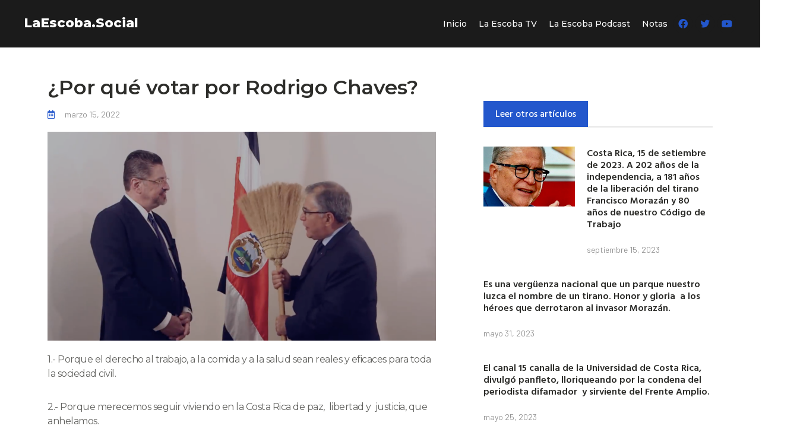

--- FILE ---
content_type: text/html; charset=UTF-8
request_url: https://www.laescoba.social/por-que-votar-por-rodrigo-chaves/
body_size: 16968
content:
<!doctype html>
<html lang="es-CR">
<head>
	<meta charset="UTF-8">
		<meta name="viewport" content="width=device-width, initial-scale=1">
	<link rel="profile" href="https://gmpg.org/xfn/11">
	<title>¿Por qué votar por Rodrigo Chaves? &#8211; La Escoba Social</title>
<meta name='robots' content='max-image-preview:large' />
<link rel='dns-prefetch' href='//www.laescoba.social' />
<link rel='dns-prefetch' href='//s.w.org' />
<link rel="alternate" type="application/rss+xml" title="La Escoba Social &raquo; Feed" href="https://www.laescoba.social/feed/" />
<link rel="alternate" type="application/rss+xml" title="La Escoba Social &raquo; RSS de los comentarios" href="https://www.laescoba.social/comments/feed/" />
<link rel="alternate" type="application/rss+xml" title="La Escoba Social &raquo; ¿Por qué votar por Rodrigo Chaves? RSS de los comentarios" href="https://www.laescoba.social/por-que-votar-por-rodrigo-chaves/feed/" />
<script type="text/javascript">
window._wpemojiSettings = {"baseUrl":"https:\/\/s.w.org\/images\/core\/emoji\/13.1.0\/72x72\/","ext":".png","svgUrl":"https:\/\/s.w.org\/images\/core\/emoji\/13.1.0\/svg\/","svgExt":".svg","source":{"concatemoji":"https:\/\/www.laescoba.social\/wp-includes\/js\/wp-emoji-release.min.js?ver=5.9.2"}};
/*! This file is auto-generated */
!function(e,a,t){var n,r,o,i=a.createElement("canvas"),p=i.getContext&&i.getContext("2d");function s(e,t){var a=String.fromCharCode;p.clearRect(0,0,i.width,i.height),p.fillText(a.apply(this,e),0,0);e=i.toDataURL();return p.clearRect(0,0,i.width,i.height),p.fillText(a.apply(this,t),0,0),e===i.toDataURL()}function c(e){var t=a.createElement("script");t.src=e,t.defer=t.type="text/javascript",a.getElementsByTagName("head")[0].appendChild(t)}for(o=Array("flag","emoji"),t.supports={everything:!0,everythingExceptFlag:!0},r=0;r<o.length;r++)t.supports[o[r]]=function(e){if(!p||!p.fillText)return!1;switch(p.textBaseline="top",p.font="600 32px Arial",e){case"flag":return s([127987,65039,8205,9895,65039],[127987,65039,8203,9895,65039])?!1:!s([55356,56826,55356,56819],[55356,56826,8203,55356,56819])&&!s([55356,57332,56128,56423,56128,56418,56128,56421,56128,56430,56128,56423,56128,56447],[55356,57332,8203,56128,56423,8203,56128,56418,8203,56128,56421,8203,56128,56430,8203,56128,56423,8203,56128,56447]);case"emoji":return!s([10084,65039,8205,55357,56613],[10084,65039,8203,55357,56613])}return!1}(o[r]),t.supports.everything=t.supports.everything&&t.supports[o[r]],"flag"!==o[r]&&(t.supports.everythingExceptFlag=t.supports.everythingExceptFlag&&t.supports[o[r]]);t.supports.everythingExceptFlag=t.supports.everythingExceptFlag&&!t.supports.flag,t.DOMReady=!1,t.readyCallback=function(){t.DOMReady=!0},t.supports.everything||(n=function(){t.readyCallback()},a.addEventListener?(a.addEventListener("DOMContentLoaded",n,!1),e.addEventListener("load",n,!1)):(e.attachEvent("onload",n),a.attachEvent("onreadystatechange",function(){"complete"===a.readyState&&t.readyCallback()})),(n=t.source||{}).concatemoji?c(n.concatemoji):n.wpemoji&&n.twemoji&&(c(n.twemoji),c(n.wpemoji)))}(window,document,window._wpemojiSettings);
</script>
<style type="text/css">
img.wp-smiley,
img.emoji {
	display: inline !important;
	border: none !important;
	box-shadow: none !important;
	height: 1em !important;
	width: 1em !important;
	margin: 0 0.07em !important;
	vertical-align: -0.1em !important;
	background: none !important;
	padding: 0 !important;
}
</style>
	<link rel='stylesheet' id='wp-block-library-css'  href='https://www.laescoba.social/wp-includes/css/dist/block-library/style.min.css?ver=5.9.2' type='text/css' media='all' />
<link rel='stylesheet' id='jet-engine-frontend-css'  href='https://www.laescoba.social/wp-content/plugins/jet-engine/assets/css/frontend.css?ver=2.11.6' type='text/css' media='all' />
<style id='global-styles-inline-css' type='text/css'>
body{--wp--preset--color--black: #000000;--wp--preset--color--cyan-bluish-gray: #abb8c3;--wp--preset--color--white: #ffffff;--wp--preset--color--pale-pink: #f78da7;--wp--preset--color--vivid-red: #cf2e2e;--wp--preset--color--luminous-vivid-orange: #ff6900;--wp--preset--color--luminous-vivid-amber: #fcb900;--wp--preset--color--light-green-cyan: #7bdcb5;--wp--preset--color--vivid-green-cyan: #00d084;--wp--preset--color--pale-cyan-blue: #8ed1fc;--wp--preset--color--vivid-cyan-blue: #0693e3;--wp--preset--color--vivid-purple: #9b51e0;--wp--preset--gradient--vivid-cyan-blue-to-vivid-purple: linear-gradient(135deg,rgba(6,147,227,1) 0%,rgb(155,81,224) 100%);--wp--preset--gradient--light-green-cyan-to-vivid-green-cyan: linear-gradient(135deg,rgb(122,220,180) 0%,rgb(0,208,130) 100%);--wp--preset--gradient--luminous-vivid-amber-to-luminous-vivid-orange: linear-gradient(135deg,rgba(252,185,0,1) 0%,rgba(255,105,0,1) 100%);--wp--preset--gradient--luminous-vivid-orange-to-vivid-red: linear-gradient(135deg,rgba(255,105,0,1) 0%,rgb(207,46,46) 100%);--wp--preset--gradient--very-light-gray-to-cyan-bluish-gray: linear-gradient(135deg,rgb(238,238,238) 0%,rgb(169,184,195) 100%);--wp--preset--gradient--cool-to-warm-spectrum: linear-gradient(135deg,rgb(74,234,220) 0%,rgb(151,120,209) 20%,rgb(207,42,186) 40%,rgb(238,44,130) 60%,rgb(251,105,98) 80%,rgb(254,248,76) 100%);--wp--preset--gradient--blush-light-purple: linear-gradient(135deg,rgb(255,206,236) 0%,rgb(152,150,240) 100%);--wp--preset--gradient--blush-bordeaux: linear-gradient(135deg,rgb(254,205,165) 0%,rgb(254,45,45) 50%,rgb(107,0,62) 100%);--wp--preset--gradient--luminous-dusk: linear-gradient(135deg,rgb(255,203,112) 0%,rgb(199,81,192) 50%,rgb(65,88,208) 100%);--wp--preset--gradient--pale-ocean: linear-gradient(135deg,rgb(255,245,203) 0%,rgb(182,227,212) 50%,rgb(51,167,181) 100%);--wp--preset--gradient--electric-grass: linear-gradient(135deg,rgb(202,248,128) 0%,rgb(113,206,126) 100%);--wp--preset--gradient--midnight: linear-gradient(135deg,rgb(2,3,129) 0%,rgb(40,116,252) 100%);--wp--preset--duotone--dark-grayscale: url('#wp-duotone-dark-grayscale');--wp--preset--duotone--grayscale: url('#wp-duotone-grayscale');--wp--preset--duotone--purple-yellow: url('#wp-duotone-purple-yellow');--wp--preset--duotone--blue-red: url('#wp-duotone-blue-red');--wp--preset--duotone--midnight: url('#wp-duotone-midnight');--wp--preset--duotone--magenta-yellow: url('#wp-duotone-magenta-yellow');--wp--preset--duotone--purple-green: url('#wp-duotone-purple-green');--wp--preset--duotone--blue-orange: url('#wp-duotone-blue-orange');--wp--preset--font-size--small: 13px;--wp--preset--font-size--medium: 20px;--wp--preset--font-size--large: 36px;--wp--preset--font-size--x-large: 42px;}.has-black-color{color: var(--wp--preset--color--black) !important;}.has-cyan-bluish-gray-color{color: var(--wp--preset--color--cyan-bluish-gray) !important;}.has-white-color{color: var(--wp--preset--color--white) !important;}.has-pale-pink-color{color: var(--wp--preset--color--pale-pink) !important;}.has-vivid-red-color{color: var(--wp--preset--color--vivid-red) !important;}.has-luminous-vivid-orange-color{color: var(--wp--preset--color--luminous-vivid-orange) !important;}.has-luminous-vivid-amber-color{color: var(--wp--preset--color--luminous-vivid-amber) !important;}.has-light-green-cyan-color{color: var(--wp--preset--color--light-green-cyan) !important;}.has-vivid-green-cyan-color{color: var(--wp--preset--color--vivid-green-cyan) !important;}.has-pale-cyan-blue-color{color: var(--wp--preset--color--pale-cyan-blue) !important;}.has-vivid-cyan-blue-color{color: var(--wp--preset--color--vivid-cyan-blue) !important;}.has-vivid-purple-color{color: var(--wp--preset--color--vivid-purple) !important;}.has-black-background-color{background-color: var(--wp--preset--color--black) !important;}.has-cyan-bluish-gray-background-color{background-color: var(--wp--preset--color--cyan-bluish-gray) !important;}.has-white-background-color{background-color: var(--wp--preset--color--white) !important;}.has-pale-pink-background-color{background-color: var(--wp--preset--color--pale-pink) !important;}.has-vivid-red-background-color{background-color: var(--wp--preset--color--vivid-red) !important;}.has-luminous-vivid-orange-background-color{background-color: var(--wp--preset--color--luminous-vivid-orange) !important;}.has-luminous-vivid-amber-background-color{background-color: var(--wp--preset--color--luminous-vivid-amber) !important;}.has-light-green-cyan-background-color{background-color: var(--wp--preset--color--light-green-cyan) !important;}.has-vivid-green-cyan-background-color{background-color: var(--wp--preset--color--vivid-green-cyan) !important;}.has-pale-cyan-blue-background-color{background-color: var(--wp--preset--color--pale-cyan-blue) !important;}.has-vivid-cyan-blue-background-color{background-color: var(--wp--preset--color--vivid-cyan-blue) !important;}.has-vivid-purple-background-color{background-color: var(--wp--preset--color--vivid-purple) !important;}.has-black-border-color{border-color: var(--wp--preset--color--black) !important;}.has-cyan-bluish-gray-border-color{border-color: var(--wp--preset--color--cyan-bluish-gray) !important;}.has-white-border-color{border-color: var(--wp--preset--color--white) !important;}.has-pale-pink-border-color{border-color: var(--wp--preset--color--pale-pink) !important;}.has-vivid-red-border-color{border-color: var(--wp--preset--color--vivid-red) !important;}.has-luminous-vivid-orange-border-color{border-color: var(--wp--preset--color--luminous-vivid-orange) !important;}.has-luminous-vivid-amber-border-color{border-color: var(--wp--preset--color--luminous-vivid-amber) !important;}.has-light-green-cyan-border-color{border-color: var(--wp--preset--color--light-green-cyan) !important;}.has-vivid-green-cyan-border-color{border-color: var(--wp--preset--color--vivid-green-cyan) !important;}.has-pale-cyan-blue-border-color{border-color: var(--wp--preset--color--pale-cyan-blue) !important;}.has-vivid-cyan-blue-border-color{border-color: var(--wp--preset--color--vivid-cyan-blue) !important;}.has-vivid-purple-border-color{border-color: var(--wp--preset--color--vivid-purple) !important;}.has-vivid-cyan-blue-to-vivid-purple-gradient-background{background: var(--wp--preset--gradient--vivid-cyan-blue-to-vivid-purple) !important;}.has-light-green-cyan-to-vivid-green-cyan-gradient-background{background: var(--wp--preset--gradient--light-green-cyan-to-vivid-green-cyan) !important;}.has-luminous-vivid-amber-to-luminous-vivid-orange-gradient-background{background: var(--wp--preset--gradient--luminous-vivid-amber-to-luminous-vivid-orange) !important;}.has-luminous-vivid-orange-to-vivid-red-gradient-background{background: var(--wp--preset--gradient--luminous-vivid-orange-to-vivid-red) !important;}.has-very-light-gray-to-cyan-bluish-gray-gradient-background{background: var(--wp--preset--gradient--very-light-gray-to-cyan-bluish-gray) !important;}.has-cool-to-warm-spectrum-gradient-background{background: var(--wp--preset--gradient--cool-to-warm-spectrum) !important;}.has-blush-light-purple-gradient-background{background: var(--wp--preset--gradient--blush-light-purple) !important;}.has-blush-bordeaux-gradient-background{background: var(--wp--preset--gradient--blush-bordeaux) !important;}.has-luminous-dusk-gradient-background{background: var(--wp--preset--gradient--luminous-dusk) !important;}.has-pale-ocean-gradient-background{background: var(--wp--preset--gradient--pale-ocean) !important;}.has-electric-grass-gradient-background{background: var(--wp--preset--gradient--electric-grass) !important;}.has-midnight-gradient-background{background: var(--wp--preset--gradient--midnight) !important;}.has-small-font-size{font-size: var(--wp--preset--font-size--small) !important;}.has-medium-font-size{font-size: var(--wp--preset--font-size--medium) !important;}.has-large-font-size{font-size: var(--wp--preset--font-size--large) !important;}.has-x-large-font-size{font-size: var(--wp--preset--font-size--x-large) !important;}
</style>
<link rel='stylesheet' id='hello-elementor-css'  href='https://www.laescoba.social/wp-content/themes/hello-elementor/style.min.css?ver=2.5.0' type='text/css' media='all' />
<link rel='stylesheet' id='hello-elementor-theme-style-css'  href='https://www.laescoba.social/wp-content/themes/hello-elementor/theme.min.css?ver=2.5.0' type='text/css' media='all' />
<link rel='stylesheet' id='elementor-icons-css'  href='https://www.laescoba.social/wp-content/plugins/elementor/assets/lib/eicons/css/elementor-icons.min.css?ver=5.15.0' type='text/css' media='all' />
<link rel='stylesheet' id='elementor-frontend-legacy-css'  href='https://www.laescoba.social/wp-content/plugins/elementor/assets/css/frontend-legacy.min.css?ver=3.6.1' type='text/css' media='all' />
<link rel='stylesheet' id='elementor-frontend-css'  href='https://www.laescoba.social/wp-content/plugins/elementor/assets/css/frontend.min.css?ver=3.6.1' type='text/css' media='all' />
<link rel='stylesheet' id='elementor-post-1076-css'  href='https://www.laescoba.social/wp-content/uploads/elementor/css/post-1076.css?ver=1683815848' type='text/css' media='all' />
<link rel='stylesheet' id='elementor-pro-css'  href='https://www.laescoba.social/wp-content/plugins/elementor-pro/assets/css/frontend.min.css?ver=3.6.4' type='text/css' media='all' />
<link rel='stylesheet' id='jet-search-css'  href='https://www.laescoba.social/wp-content/plugins/jet-search/assets/css/jet-search.css?ver=2.1.16' type='text/css' media='all' />
<link rel='stylesheet' id='elementor-post-24-css'  href='https://www.laescoba.social/wp-content/uploads/elementor/css/post-24.css?ver=1683815849' type='text/css' media='all' />
<link rel='stylesheet' id='elementor-post-295-css'  href='https://www.laescoba.social/wp-content/uploads/elementor/css/post-295.css?ver=1683815849' type='text/css' media='all' />
<link rel='stylesheet' id='elementor-post-1330-css'  href='https://www.laescoba.social/wp-content/uploads/elementor/css/post-1330.css?ver=1683828179' type='text/css' media='all' />
<link rel='stylesheet' id='elementor-icons-ekiticons-css'  href='https://www.laescoba.social/wp-content/plugins/elementskit-lite/modules/elementskit-icon-pack/assets/css/ekiticons.css?ver=2.5.5' type='text/css' media='all' />
<link rel='stylesheet' id='ekit-widget-styles-css'  href='https://www.laescoba.social/wp-content/plugins/elementskit-lite/widgets/init/assets/css/widget-styles.css?ver=2.5.5' type='text/css' media='all' />
<link rel='stylesheet' id='ekit-responsive-css'  href='https://www.laescoba.social/wp-content/plugins/elementskit-lite/widgets/init/assets/css/responsive.css?ver=2.5.5' type='text/css' media='all' />
<link rel='stylesheet' id='google-fonts-1-css'  href='https://fonts.googleapis.com/css?family=Montserrat%3A100%2C100italic%2C200%2C200italic%2C300%2C300italic%2C400%2C400italic%2C500%2C500italic%2C600%2C600italic%2C700%2C700italic%2C800%2C800italic%2C900%2C900italic%7CHind+Vadodara%3A100%2C100italic%2C200%2C200italic%2C300%2C300italic%2C400%2C400italic%2C500%2C500italic%2C600%2C600italic%2C700%2C700italic%2C800%2C800italic%2C900%2C900italic%7CBarlow%3A100%2C100italic%2C200%2C200italic%2C300%2C300italic%2C400%2C400italic%2C500%2C500italic%2C600%2C600italic%2C700%2C700italic%2C800%2C800italic%2C900%2C900italic&#038;display=auto&#038;ver=5.9.2' type='text/css' media='all' />
<link rel='stylesheet' id='elementor-icons-shared-0-css'  href='https://www.laescoba.social/wp-content/plugins/elementor/assets/lib/font-awesome/css/fontawesome.min.css?ver=5.15.3' type='text/css' media='all' />
<link rel='stylesheet' id='elementor-icons-fa-solid-css'  href='https://www.laescoba.social/wp-content/plugins/elementor/assets/lib/font-awesome/css/solid.min.css?ver=5.15.3' type='text/css' media='all' />
<link rel='stylesheet' id='elementor-icons-fa-brands-css'  href='https://www.laescoba.social/wp-content/plugins/elementor/assets/lib/font-awesome/css/brands.min.css?ver=5.15.3' type='text/css' media='all' />
<link rel='stylesheet' id='elementor-icons-fa-regular-css'  href='https://www.laescoba.social/wp-content/plugins/elementor/assets/lib/font-awesome/css/regular.min.css?ver=5.15.3' type='text/css' media='all' />
<script type='text/javascript' src='https://www.laescoba.social/wp-includes/js/jquery/jquery.min.js?ver=3.6.0' id='jquery-core-js'></script>
<script type='text/javascript' src='https://www.laescoba.social/wp-includes/js/jquery/jquery-migrate.min.js?ver=3.3.2' id='jquery-migrate-js'></script>
<link rel="https://api.w.org/" href="https://www.laescoba.social/wp-json/" /><link rel="alternate" type="application/json" href="https://www.laescoba.social/wp-json/wp/v2/posts/1155" /><link rel="EditURI" type="application/rsd+xml" title="RSD" href="https://www.laescoba.social/xmlrpc.php?rsd" />
<link rel="wlwmanifest" type="application/wlwmanifest+xml" href="https://www.laescoba.social/wp-includes/wlwmanifest.xml" /> 
<meta name="generator" content="WordPress 5.9.2" />
<link rel="canonical" href="https://www.laescoba.social/por-que-votar-por-rodrigo-chaves/" />
<link rel='shortlink' href='https://www.laescoba.social/?p=1155' />
<link rel="alternate" type="application/json+oembed" href="https://www.laescoba.social/wp-json/oembed/1.0/embed?url=https%3A%2F%2Fwww.laescoba.social%2Fpor-que-votar-por-rodrigo-chaves%2F" />
<link rel="alternate" type="text/xml+oembed" href="https://www.laescoba.social/wp-json/oembed/1.0/embed?url=https%3A%2F%2Fwww.laescoba.social%2Fpor-que-votar-por-rodrigo-chaves%2F&#038;format=xml" />
<link rel="icon" href="https://www.laescoba.social/wp-content/uploads/2022/03/cropped-logo12-32x32.png" sizes="32x32" />
<link rel="icon" href="https://www.laescoba.social/wp-content/uploads/2022/03/cropped-logo12-192x192.png" sizes="192x192" />
<link rel="apple-touch-icon" href="https://www.laescoba.social/wp-content/uploads/2022/03/cropped-logo12-180x180.png" />
<meta name="msapplication-TileImage" content="https://www.laescoba.social/wp-content/uploads/2022/03/cropped-logo12-270x270.png" />
		<style type="text/css" id="wp-custom-css">
			.single p{
    margin-bottom: 2em;
	letter-spacing: -0.5px;
	}


.jet-listing-grid--1210 .jet-listing-grid__item:nth-child(odd){
	background: #a4afb71a 
} 

.jet-listing-grid__item {
    padding: 0px !important;
}

.elementor-post__text a:hover,
.elementor-heading-title a:hover{
    color: #2357cc !important;
	text-decoration: underline !important;
}

 .elementor-page-1928 iframe{
	margin-bottom: 50px !important;
}

		</style>
		</head>
<body class="post-template-default single single-post postid-1155 single-format-standard wp-custom-logo elementor-default elementor-kit-1076 elementor-page-1330">

<svg xmlns="http://www.w3.org/2000/svg" viewBox="0 0 0 0" width="0" height="0" focusable="false" role="none" style="visibility: hidden; position: absolute; left: -9999px; overflow: hidden;" ><defs><filter id="wp-duotone-dark-grayscale"><feColorMatrix color-interpolation-filters="sRGB" type="matrix" values=" .299 .587 .114 0 0 .299 .587 .114 0 0 .299 .587 .114 0 0 .299 .587 .114 0 0 " /><feComponentTransfer color-interpolation-filters="sRGB" ><feFuncR type="table" tableValues="0 0.49803921568627" /><feFuncG type="table" tableValues="0 0.49803921568627" /><feFuncB type="table" tableValues="0 0.49803921568627" /><feFuncA type="table" tableValues="1 1" /></feComponentTransfer><feComposite in2="SourceGraphic" operator="in" /></filter></defs></svg><svg xmlns="http://www.w3.org/2000/svg" viewBox="0 0 0 0" width="0" height="0" focusable="false" role="none" style="visibility: hidden; position: absolute; left: -9999px; overflow: hidden;" ><defs><filter id="wp-duotone-grayscale"><feColorMatrix color-interpolation-filters="sRGB" type="matrix" values=" .299 .587 .114 0 0 .299 .587 .114 0 0 .299 .587 .114 0 0 .299 .587 .114 0 0 " /><feComponentTransfer color-interpolation-filters="sRGB" ><feFuncR type="table" tableValues="0 1" /><feFuncG type="table" tableValues="0 1" /><feFuncB type="table" tableValues="0 1" /><feFuncA type="table" tableValues="1 1" /></feComponentTransfer><feComposite in2="SourceGraphic" operator="in" /></filter></defs></svg><svg xmlns="http://www.w3.org/2000/svg" viewBox="0 0 0 0" width="0" height="0" focusable="false" role="none" style="visibility: hidden; position: absolute; left: -9999px; overflow: hidden;" ><defs><filter id="wp-duotone-purple-yellow"><feColorMatrix color-interpolation-filters="sRGB" type="matrix" values=" .299 .587 .114 0 0 .299 .587 .114 0 0 .299 .587 .114 0 0 .299 .587 .114 0 0 " /><feComponentTransfer color-interpolation-filters="sRGB" ><feFuncR type="table" tableValues="0.54901960784314 0.98823529411765" /><feFuncG type="table" tableValues="0 1" /><feFuncB type="table" tableValues="0.71764705882353 0.25490196078431" /><feFuncA type="table" tableValues="1 1" /></feComponentTransfer><feComposite in2="SourceGraphic" operator="in" /></filter></defs></svg><svg xmlns="http://www.w3.org/2000/svg" viewBox="0 0 0 0" width="0" height="0" focusable="false" role="none" style="visibility: hidden; position: absolute; left: -9999px; overflow: hidden;" ><defs><filter id="wp-duotone-blue-red"><feColorMatrix color-interpolation-filters="sRGB" type="matrix" values=" .299 .587 .114 0 0 .299 .587 .114 0 0 .299 .587 .114 0 0 .299 .587 .114 0 0 " /><feComponentTransfer color-interpolation-filters="sRGB" ><feFuncR type="table" tableValues="0 1" /><feFuncG type="table" tableValues="0 0.27843137254902" /><feFuncB type="table" tableValues="0.5921568627451 0.27843137254902" /><feFuncA type="table" tableValues="1 1" /></feComponentTransfer><feComposite in2="SourceGraphic" operator="in" /></filter></defs></svg><svg xmlns="http://www.w3.org/2000/svg" viewBox="0 0 0 0" width="0" height="0" focusable="false" role="none" style="visibility: hidden; position: absolute; left: -9999px; overflow: hidden;" ><defs><filter id="wp-duotone-midnight"><feColorMatrix color-interpolation-filters="sRGB" type="matrix" values=" .299 .587 .114 0 0 .299 .587 .114 0 0 .299 .587 .114 0 0 .299 .587 .114 0 0 " /><feComponentTransfer color-interpolation-filters="sRGB" ><feFuncR type="table" tableValues="0 0" /><feFuncG type="table" tableValues="0 0.64705882352941" /><feFuncB type="table" tableValues="0 1" /><feFuncA type="table" tableValues="1 1" /></feComponentTransfer><feComposite in2="SourceGraphic" operator="in" /></filter></defs></svg><svg xmlns="http://www.w3.org/2000/svg" viewBox="0 0 0 0" width="0" height="0" focusable="false" role="none" style="visibility: hidden; position: absolute; left: -9999px; overflow: hidden;" ><defs><filter id="wp-duotone-magenta-yellow"><feColorMatrix color-interpolation-filters="sRGB" type="matrix" values=" .299 .587 .114 0 0 .299 .587 .114 0 0 .299 .587 .114 0 0 .299 .587 .114 0 0 " /><feComponentTransfer color-interpolation-filters="sRGB" ><feFuncR type="table" tableValues="0.78039215686275 1" /><feFuncG type="table" tableValues="0 0.94901960784314" /><feFuncB type="table" tableValues="0.35294117647059 0.47058823529412" /><feFuncA type="table" tableValues="1 1" /></feComponentTransfer><feComposite in2="SourceGraphic" operator="in" /></filter></defs></svg><svg xmlns="http://www.w3.org/2000/svg" viewBox="0 0 0 0" width="0" height="0" focusable="false" role="none" style="visibility: hidden; position: absolute; left: -9999px; overflow: hidden;" ><defs><filter id="wp-duotone-purple-green"><feColorMatrix color-interpolation-filters="sRGB" type="matrix" values=" .299 .587 .114 0 0 .299 .587 .114 0 0 .299 .587 .114 0 0 .299 .587 .114 0 0 " /><feComponentTransfer color-interpolation-filters="sRGB" ><feFuncR type="table" tableValues="0.65098039215686 0.40392156862745" /><feFuncG type="table" tableValues="0 1" /><feFuncB type="table" tableValues="0.44705882352941 0.4" /><feFuncA type="table" tableValues="1 1" /></feComponentTransfer><feComposite in2="SourceGraphic" operator="in" /></filter></defs></svg><svg xmlns="http://www.w3.org/2000/svg" viewBox="0 0 0 0" width="0" height="0" focusable="false" role="none" style="visibility: hidden; position: absolute; left: -9999px; overflow: hidden;" ><defs><filter id="wp-duotone-blue-orange"><feColorMatrix color-interpolation-filters="sRGB" type="matrix" values=" .299 .587 .114 0 0 .299 .587 .114 0 0 .299 .587 .114 0 0 .299 .587 .114 0 0 " /><feComponentTransfer color-interpolation-filters="sRGB" ><feFuncR type="table" tableValues="0.098039215686275 1" /><feFuncG type="table" tableValues="0 0.66274509803922" /><feFuncB type="table" tableValues="0.84705882352941 0.41960784313725" /><feFuncA type="table" tableValues="1 1" /></feComponentTransfer><feComposite in2="SourceGraphic" operator="in" /></filter></defs></svg>		<div data-elementor-type="header" data-elementor-id="24" class="elementor elementor-24 elementor-location-header">
					<div class="elementor-section-wrap">
								<header class="elementor-section elementor-top-section elementor-element elementor-element-5d8588a2 elementor-section-content-middle elementor-section-height-min-height elementor-section-boxed elementor-section-height-default elementor-section-items-middle" data-id="5d8588a2" data-element_type="section" data-settings="{&quot;background_background&quot;:&quot;classic&quot;}">
						<div class="elementor-container elementor-column-gap-no">
							<div class="elementor-row">
					<div class="elementor-column elementor-col-50 elementor-top-column elementor-element elementor-element-30cac876" data-id="30cac876" data-element_type="column">
			<div class="elementor-column-wrap elementor-element-populated">
							<div class="elementor-widget-wrap">
						<div class="elementor-element elementor-element-bc7ceae elementor-widget elementor-widget-heading" data-id="bc7ceae" data-element_type="widget" data-widget_type="heading.default">
				<div class="elementor-widget-container">
			<span class="elementor-heading-title elementor-size-default"><a href="https://www.laescoba.social">LaEscoba.Social</a></span>		</div>
				</div>
						</div>
					</div>
		</div>
				<div class="elementor-column elementor-col-50 elementor-top-column elementor-element elementor-element-839f1bd" data-id="839f1bd" data-element_type="column">
			<div class="elementor-column-wrap elementor-element-populated">
							<div class="elementor-widget-wrap">
						<div class="elementor-element elementor-element-53fe5aa elementor-nav-menu__align-center elementor-widget__width-auto elementor-widget-mobile__width-initial elementor-nav-menu--stretch elementor-nav-menu__text-align-center elementor-nav-menu--dropdown-tablet elementor-nav-menu--toggle elementor-nav-menu--burger elementor-widget elementor-widget-nav-menu" data-id="53fe5aa" data-element_type="widget" data-settings="{&quot;full_width&quot;:&quot;stretch&quot;,&quot;layout&quot;:&quot;horizontal&quot;,&quot;submenu_icon&quot;:{&quot;value&quot;:&quot;&lt;i class=\&quot;fas fa-caret-down\&quot;&gt;&lt;\/i&gt;&quot;,&quot;library&quot;:&quot;fa-solid&quot;},&quot;toggle&quot;:&quot;burger&quot;}" data-widget_type="nav-menu.default">
				<div class="elementor-widget-container">
						<nav migration_allowed="1" migrated="0" role="navigation" class="elementor-nav-menu--main elementor-nav-menu__container elementor-nav-menu--layout-horizontal e--pointer-underline e--animation-fade">
				<ul id="menu-1-53fe5aa" class="elementor-nav-menu"><li class="menu-item menu-item-type-post_type menu-item-object-page menu-item-home menu-item-1342"><a href="https://www.laescoba.social/" class="elementor-item">Inicio</a></li>
<li class="menu-item menu-item-type-custom menu-item-object-custom menu-item-855"><a href="https://laescoba.social/la-escoba-videos/" class="elementor-item">La Escoba TV</a></li>
<li class="menu-item menu-item-type-post_type menu-item-object-page menu-item-1929"><a href="https://www.laescoba.social/la-escoba-podcast/" class="elementor-item">La Escoba Podcast</a></li>
<li class="menu-item menu-item-type-post_type menu-item-object-page menu-item-1365"><a href="https://www.laescoba.social/notas/" class="elementor-item">Notas</a></li>
</ul>			</nav>
					<div class="elementor-menu-toggle" role="button" tabindex="0" aria-label="Menu Toggle" aria-expanded="false">
			<i aria-hidden="true" role="presentation" class="elementor-menu-toggle__icon--open eicon-menu-bar"></i><i aria-hidden="true" role="presentation" class="elementor-menu-toggle__icon--close eicon-close"></i>			<span class="elementor-screen-only">Menu</span>
		</div>
			<nav class="elementor-nav-menu--dropdown elementor-nav-menu__container" role="navigation" aria-hidden="true">
				<ul id="menu-2-53fe5aa" class="elementor-nav-menu"><li class="menu-item menu-item-type-post_type menu-item-object-page menu-item-home menu-item-1342"><a href="https://www.laescoba.social/" class="elementor-item" tabindex="-1">Inicio</a></li>
<li class="menu-item menu-item-type-custom menu-item-object-custom menu-item-855"><a href="https://laescoba.social/la-escoba-videos/" class="elementor-item" tabindex="-1">La Escoba TV</a></li>
<li class="menu-item menu-item-type-post_type menu-item-object-page menu-item-1929"><a href="https://www.laescoba.social/la-escoba-podcast/" class="elementor-item" tabindex="-1">La Escoba Podcast</a></li>
<li class="menu-item menu-item-type-post_type menu-item-object-page menu-item-1365"><a href="https://www.laescoba.social/notas/" class="elementor-item" tabindex="-1">Notas</a></li>
</ul>			</nav>
				</div>
				</div>
				<div class="elementor-element elementor-element-759f1bc elementor-shape-circle elementor-widget__width-auto elementor-widget-mobile__width-initial e-grid-align-mobile-center elementor-hidden-mobile elementor-grid-0 e-grid-align-center elementor-widget elementor-widget-social-icons" data-id="759f1bc" data-element_type="widget" data-widget_type="social-icons.default">
				<div class="elementor-widget-container">
					<div class="elementor-social-icons-wrapper elementor-grid">
							<span class="elementor-grid-item">
					<a class="elementor-icon elementor-social-icon elementor-social-icon-facebook elementor-repeater-item-c2ee9e8" href="https://www.facebook.com/La-Escoba-Social-105010515412832/" target="_blank">
						<span class="elementor-screen-only">Facebook</span>
						<i class="fab fa-facebook"></i>					</a>
				</span>
							<span class="elementor-grid-item">
					<a class="elementor-icon elementor-social-icon elementor-social-icon-twitter elementor-repeater-item-e6563b9" href="https://twitter.com/laesbocasocial" target="_blank">
						<span class="elementor-screen-only">Twitter</span>
						<i class="fab fa-twitter"></i>					</a>
				</span>
							<span class="elementor-grid-item">
					<a class="elementor-icon elementor-social-icon elementor-social-icon-youtube elementor-repeater-item-2bc75e1" href="https://www.youtube.com/channel/UCYQm6FjuYJDurJMx1sbPc6w" target="_blank">
						<span class="elementor-screen-only">Youtube</span>
						<i class="fab fa-youtube"></i>					</a>
				</span>
					</div>
				</div>
				</div>
						</div>
					</div>
		</div>
								</div>
					</div>
		</header>
							</div>
				</div>
				<div data-elementor-type="single-post" data-elementor-id="1330" class="elementor elementor-1330 elementor-location-single post-1155 post type-post status-publish format-standard has-post-thumbnail hentry category-uncategorized tag-destacada tag-destacadas-1 tag-principal">
					<div class="elementor-section-wrap">
								<section class="elementor-section elementor-top-section elementor-element elementor-element-6841a75e elementor-section-boxed elementor-section-height-default elementor-section-height-default" data-id="6841a75e" data-element_type="section">
						<div class="elementor-container elementor-column-gap-default">
							<div class="elementor-row">
					<div class="elementor-column elementor-col-50 elementor-top-column elementor-element elementor-element-425c238e" data-id="425c238e" data-element_type="column">
			<div class="elementor-column-wrap elementor-element-populated">
							<div class="elementor-widget-wrap">
						<div class="elementor-element elementor-element-3af4f848 elementor-widget elementor-widget-theme-post-title elementor-page-title elementor-widget-heading" data-id="3af4f848" data-element_type="widget" data-widget_type="theme-post-title.default">
				<div class="elementor-widget-container">
			<h2 class="elementor-heading-title elementor-size-default">¿Por qué votar por Rodrigo Chaves?</h2>		</div>
				</div>
				<div class="elementor-element elementor-element-437c4c62 elementor-align-left elementor-widget elementor-widget-post-info" data-id="437c4c62" data-element_type="widget" data-widget_type="post-info.default">
				<div class="elementor-widget-container">
					<ul class="elementor-inline-items elementor-icon-list-items elementor-post-info">
								<li class="elementor-icon-list-item elementor-repeater-item-7f7f466 elementor-inline-item" itemprop="datePublished">
						<a href="https://www.laescoba.social/2022/03/15/">
											<span class="elementor-icon-list-icon">
								<i aria-hidden="true" class="far fa-calendar-alt"></i>							</span>
									<span class="elementor-icon-list-text elementor-post-info__item elementor-post-info__item--type-date">
										marzo 15, 2022					</span>
									</a>
				</li>
				</ul>
				</div>
				</div>
				<div class="elementor-element elementor-element-af5f8bb elementor-widget elementor-widget-theme-post-featured-image elementor-widget-image" data-id="af5f8bb" data-element_type="widget" data-widget_type="theme-post-featured-image.default">
				<div class="elementor-widget-container">
								<div class="elementor-image">
												<img width="800" height="430" src="https://www.laescoba.social/wp-content/uploads/2022/03/Screen-Shot-2022-03-17-at-10.09.07-1024x551.png" class="attachment-large size-large" alt="" loading="lazy" srcset="https://www.laescoba.social/wp-content/uploads/2022/03/Screen-Shot-2022-03-17-at-10.09.07-1024x551.png 1024w, https://www.laescoba.social/wp-content/uploads/2022/03/Screen-Shot-2022-03-17-at-10.09.07-300x162.png 300w, https://www.laescoba.social/wp-content/uploads/2022/03/Screen-Shot-2022-03-17-at-10.09.07-768x414.png 768w, https://www.laescoba.social/wp-content/uploads/2022/03/Screen-Shot-2022-03-17-at-10.09.07-1536x827.png 1536w, https://www.laescoba.social/wp-content/uploads/2022/03/Screen-Shot-2022-03-17-at-10.09.07-2048x1103.png 2048w" sizes="(max-width: 800px) 100vw, 800px" />														</div>
						</div>
				</div>
				<div class="elementor-element elementor-element-1b17a8c1 elementor-widget elementor-widget-theme-post-content" data-id="1b17a8c1" data-element_type="widget" data-widget_type="theme-post-content.default">
				<div class="elementor-widget-container">
			
<p>1.- Porque el derecho al trabajo, a la comida y a la salud sean reales y eficaces para toda la sociedad civil.</p>



<p>2.- Porque merecemos seguir viviendo en la Costa Rica de paz,&nbsp; libertad y&nbsp; justicia, que anhelamos.</p>



<p>3.- Porque la juventud costarricense pueda disfrutar de una educación para tener una vida libre, feliz, saludable y productiva.</p>



<p>4.- Porque podremos&nbsp; contar con un gobierno decente, inteligente y valiente,&nbsp; que cumpla sus compromisos éticos y jurídicos.</p>



<p>5.- Porque creemos&nbsp; que la maldita impunidad de los criminales y corruptos de toda clase puede acabarse.</p>



<p>6.- Porque estamos seguros que las delictivas pensiones de lujo pueden anularse por tremenda lesividad.</p>



<p>7.- Porque  el gobierno se atreverá a terminar  los alquileres leoninos de cuchitriles al Estado, por fraudulentos.</p>
		</div>
				</div>
				<section class="elementor-section elementor-inner-section elementor-element elementor-element-47c99bab elementor-section-content-middle elementor-section-boxed elementor-section-height-default elementor-section-height-default" data-id="47c99bab" data-element_type="section">
						<div class="elementor-container elementor-column-gap-no">
							<div class="elementor-row">
					<div class="elementor-column elementor-col-50 elementor-inner-column elementor-element elementor-element-48e31e0e" data-id="48e31e0e" data-element_type="column">
			<div class="elementor-column-wrap">
							<div class="elementor-widget-wrap">
								</div>
					</div>
		</div>
				<div class="elementor-column elementor-col-50 elementor-inner-column elementor-element elementor-element-182e0a81" data-id="182e0a81" data-element_type="column">
			<div class="elementor-column-wrap elementor-element-populated">
							<div class="elementor-widget-wrap">
						<div class="elementor-element elementor-element-377de86d elementor-widget__width-auto elementor-widget elementor-widget-heading" data-id="377de86d" data-element_type="widget" data-widget_type="heading.default">
				<div class="elementor-widget-container">
			<h4 class="elementor-heading-title elementor-size-default">Compartir nota:</h4>		</div>
				</div>
				<div class="elementor-element elementor-element-5857ee7c elementor-share-buttons--shape-circle elementor-share-buttons--align-right elementor-widget__width-auto elementor-share-buttons--skin-minimal elementor-share-buttons--view-icon-text elementor-grid-0 elementor-share-buttons--color-official elementor-widget elementor-widget-share-buttons" data-id="5857ee7c" data-element_type="widget" data-widget_type="share-buttons.default">
				<div class="elementor-widget-container">
					<div class="elementor-grid">
								<div class="elementor-grid-item">
						<div class="elementor-share-btn elementor-share-btn_facebook" tabindex="0">
															<span class="elementor-share-btn__icon">
								<i class="fab fa-facebook" aria-hidden="true"></i>								<span
									class="elementor-screen-only">Share on facebook</span>
							</span>
																				</div>
					</div>
									<div class="elementor-grid-item">
						<div class="elementor-share-btn elementor-share-btn_twitter" tabindex="0">
															<span class="elementor-share-btn__icon">
								<i class="fab fa-twitter" aria-hidden="true"></i>								<span
									class="elementor-screen-only">Share on twitter</span>
							</span>
																				</div>
					</div>
									<div class="elementor-grid-item">
						<div class="elementor-share-btn elementor-share-btn_whatsapp" tabindex="0">
															<span class="elementor-share-btn__icon">
								<i class="fab fa-whatsapp" aria-hidden="true"></i>								<span
									class="elementor-screen-only">Share on whatsapp</span>
							</span>
																				</div>
					</div>
									<div class="elementor-grid-item">
						<div class="elementor-share-btn elementor-share-btn_telegram" tabindex="0">
															<span class="elementor-share-btn__icon">
								<i class="fab fa-telegram" aria-hidden="true"></i>								<span
									class="elementor-screen-only">Share on telegram</span>
							</span>
																				</div>
					</div>
									<div class="elementor-grid-item">
						<div class="elementor-share-btn elementor-share-btn_email" tabindex="0">
															<span class="elementor-share-btn__icon">
								<i class="fas fa-envelope" aria-hidden="true"></i>								<span
									class="elementor-screen-only">Share on email</span>
							</span>
																				</div>
					</div>
						</div>
				</div>
				</div>
						</div>
					</div>
		</div>
								</div>
					</div>
		</section>
				<section class="elementor-section elementor-inner-section elementor-element elementor-element-6af3c502 elementor-section-boxed elementor-section-height-default elementor-section-height-default" data-id="6af3c502" data-element_type="section">
						<div class="elementor-container elementor-column-gap-no">
							<div class="elementor-row">
					<div class="elementor-column elementor-col-100 elementor-inner-column elementor-element elementor-element-5f4df147" data-id="5f4df147" data-element_type="column">
			<div class="elementor-column-wrap elementor-element-populated">
							<div class="elementor-widget-wrap">
						<div class="elementor-element elementor-element-177e7bec elementor-widget__width-auto elementor-widget elementor-widget-heading" data-id="177e7bec" data-element_type="widget" data-widget_type="heading.default">
				<div class="elementor-widget-container">
			<span class="elementor-heading-title elementor-size-default">Leer columnas</span>		</div>
				</div>
				<div class="elementor-element elementor-element-19feb5a elementor-widget-divider--view-line elementor-widget elementor-widget-divider" data-id="19feb5a" data-element_type="widget" data-widget_type="divider.default">
				<div class="elementor-widget-container">
					<div class="elementor-divider">
			<span class="elementor-divider-separator">
						</span>
		</div>
				</div>
				</div>
				<div class="elementor-element elementor-element-57b16a5b elementor-grid-2 elementor-grid-tablet-2 elementor-grid-mobile-1 elementor-posts--thumbnail-top elementor-widget elementor-widget-posts" data-id="57b16a5b" data-element_type="widget" data-settings="{&quot;classic_columns&quot;:&quot;2&quot;,&quot;classic_row_gap&quot;:{&quot;unit&quot;:&quot;px&quot;,&quot;size&quot;:20,&quot;sizes&quot;:[]},&quot;classic_columns_tablet&quot;:&quot;2&quot;,&quot;classic_columns_mobile&quot;:&quot;1&quot;,&quot;classic_row_gap_tablet&quot;:{&quot;unit&quot;:&quot;px&quot;,&quot;size&quot;:&quot;&quot;,&quot;sizes&quot;:[]},&quot;classic_row_gap_mobile&quot;:{&quot;unit&quot;:&quot;px&quot;,&quot;size&quot;:&quot;&quot;,&quot;sizes&quot;:[]}}" data-widget_type="posts.classic">
				<div class="elementor-widget-container">
					<div class="elementor-posts-container elementor-posts elementor-posts--skin-classic elementor-grid">
				<article class="elementor-post elementor-grid-item post-3166 post type-post status-publish format-standard has-post-thumbnail hentry category-noticias">
				<a class="elementor-post__thumbnail__link" href="https://www.laescoba.social/costa-rica-15-de-setiembre-de-2023-a-202-anos-de-la-independencia-a-181-anos-de-la-liberacion-del-tirano-francisco-morazan-y-80-anos-de-nuestro-codigo-de-trabajo/" >
			<div class="elementor-post__thumbnail"><img width="614" height="793" src="https://www.laescoba.social/wp-content/uploads/2023/09/WhatsApp-Image-2023-09-15-at-10.15.20-AM.jpeg" class="attachment-full size-full" alt="" loading="lazy" /></div>
		</a>
				<div class="elementor-post__text">
				<h3 class="elementor-post__title">
			<a href="https://www.laescoba.social/costa-rica-15-de-setiembre-de-2023-a-202-anos-de-la-independencia-a-181-anos-de-la-liberacion-del-tirano-francisco-morazan-y-80-anos-de-nuestro-codigo-de-trabajo/" >
				Costa Rica, 15 de setiembre de 2023.  A 202 años de la independencia, a 181 años de la liberación del tirano Francisco Morazán y 80 años de nuestro Código de Trabajo			</a>
		</h3>
				<div class="elementor-post__meta-data">
					<span class="elementor-post-date">
			septiembre 15, 2023		</span>
				</div>
				</div>
				</article>
				<article class="elementor-post elementor-grid-item post-3066 post type-post status-publish format-standard hentry category-uncategorized">
				<div class="elementor-post__text">
				<h3 class="elementor-post__title">
			<a href="https://www.laescoba.social/es-una-verguenza-nacional-que-un-parque-nuestro-luzca-el-nombre-de-un-tirano-honor-y-gloria-a-los-heroes-que-derrotaron-al-invasor-morazan/" >
				Es una vergüenza nacional que un parque nuestro luzca el nombre de un tirano. Honor y gloria  a los héroes que derrotaron al invasor Morazán.			</a>
		</h3>
				<div class="elementor-post__meta-data">
					<span class="elementor-post-date">
			mayo 31, 2023		</span>
				</div>
				</div>
				</article>
				<article class="elementor-post elementor-grid-item post-3061 post type-post status-publish format-standard hentry category-uncategorized">
				<div class="elementor-post__text">
				<h3 class="elementor-post__title">
			<a href="https://www.laescoba.social/el-canal-15-canalla-de-la-universidad-de-costa-rica-divulgo-panfleto-lloriqueando-por-la-condena-del-periodista-difamador-y-sirviente-del-frente-amplio/" >
				El canal 15 canalla de la Universidad de Costa Rica, divulgó panfleto, lloriqueando por la condena del periodista difamador  y sirviente del Frente Amplio.			</a>
		</h3>
				<div class="elementor-post__meta-data">
					<span class="elementor-post-date">
			mayo 25, 2023		</span>
				</div>
				</div>
				</article>
				<article class="elementor-post elementor-grid-item post-3059 post type-post status-publish format-standard hentry category-uncategorized">
				<div class="elementor-post__text">
				<h3 class="elementor-post__title">
			<a href="https://www.laescoba.social/garete-etico-y-ministro-de-aguacates-pac-pac-pac-convierten-en-planidera-el-canal-15-canalla-de-la-universidad-de-costa-rica-limpiabotas-del-frente-amplio/" >
				Garete ético y Ministro de Aguacates… PAC… PAC… PAC…,  convierten en plañidera el canal 15 canalla de la Universidad de Costa Rica, limpiabotas del Frente Amplio.			</a>
		</h3>
				<div class="elementor-post__meta-data">
					<span class="elementor-post-date">
			mayo 25, 2023		</span>
				</div>
				</div>
				</article>
				</div>


		
				</div>
				</div>
						</div>
					</div>
		</div>
								</div>
					</div>
		</section>
						</div>
					</div>
		</div>
				<div class="elementor-column elementor-col-50 elementor-top-column elementor-element elementor-element-63846ab3" data-id="63846ab3" data-element_type="column">
			<div class="elementor-column-wrap elementor-element-populated">
							<div class="elementor-widget-wrap">
						<section class="elementor-section elementor-inner-section elementor-element elementor-element-46d8ac12 elementor-section-boxed elementor-section-height-default elementor-section-height-default" data-id="46d8ac12" data-element_type="section">
						<div class="elementor-container elementor-column-gap-no">
							<div class="elementor-row">
					<div class="elementor-column elementor-col-100 elementor-inner-column elementor-element elementor-element-4da4bc48" data-id="4da4bc48" data-element_type="column">
			<div class="elementor-column-wrap elementor-element-populated">
							<div class="elementor-widget-wrap">
						<div class="elementor-element elementor-element-1e366bed elementor-widget__width-auto elementor-widget elementor-widget-heading" data-id="1e366bed" data-element_type="widget" data-widget_type="heading.default">
				<div class="elementor-widget-container">
			<span class="elementor-heading-title elementor-size-default">Leer otros artículos</span>		</div>
				</div>
				<div class="elementor-element elementor-element-45b774a0 elementor-widget-divider--view-line elementor-widget elementor-widget-divider" data-id="45b774a0" data-element_type="widget" data-widget_type="divider.default">
				<div class="elementor-widget-container">
					<div class="elementor-divider">
			<span class="elementor-divider-separator">
						</span>
		</div>
				</div>
				</div>
				<div class="elementor-element elementor-element-4801e3e2 elementor-grid-1 elementor-posts--thumbnail-left elementor-grid-tablet-2 elementor-grid-mobile-1 elementor-widget elementor-widget-posts" data-id="4801e3e2" data-element_type="widget" data-settings="{&quot;classic_columns&quot;:&quot;1&quot;,&quot;classic_row_gap&quot;:{&quot;unit&quot;:&quot;px&quot;,&quot;size&quot;:25,&quot;sizes&quot;:[]},&quot;classic_columns_tablet&quot;:&quot;2&quot;,&quot;classic_columns_mobile&quot;:&quot;1&quot;,&quot;classic_row_gap_tablet&quot;:{&quot;unit&quot;:&quot;px&quot;,&quot;size&quot;:&quot;&quot;,&quot;sizes&quot;:[]},&quot;classic_row_gap_mobile&quot;:{&quot;unit&quot;:&quot;px&quot;,&quot;size&quot;:&quot;&quot;,&quot;sizes&quot;:[]}}" data-widget_type="posts.classic">
				<div class="elementor-widget-container">
					<div class="elementor-posts-container elementor-posts elementor-posts--skin-classic elementor-grid">
				<article class="elementor-post elementor-grid-item post-3166 post type-post status-publish format-standard has-post-thumbnail hentry category-noticias">
				<a class="elementor-post__thumbnail__link" href="https://www.laescoba.social/costa-rica-15-de-setiembre-de-2023-a-202-anos-de-la-independencia-a-181-anos-de-la-liberacion-del-tirano-francisco-morazan-y-80-anos-de-nuestro-codigo-de-trabajo/" >
			<div class="elementor-post__thumbnail"><img width="614" height="793" src="https://www.laescoba.social/wp-content/uploads/2023/09/WhatsApp-Image-2023-09-15-at-10.15.20-AM.jpeg" class="attachment-full size-full" alt="" loading="lazy" /></div>
		</a>
				<div class="elementor-post__text">
				<h3 class="elementor-post__title">
			<a href="https://www.laescoba.social/costa-rica-15-de-setiembre-de-2023-a-202-anos-de-la-independencia-a-181-anos-de-la-liberacion-del-tirano-francisco-morazan-y-80-anos-de-nuestro-codigo-de-trabajo/" >
				Costa Rica, 15 de setiembre de 2023.  A 202 años de la independencia, a 181 años de la liberación del tirano Francisco Morazán y 80 años de nuestro Código de Trabajo			</a>
		</h3>
				<div class="elementor-post__meta-data">
					<span class="elementor-post-date">
			septiembre 15, 2023		</span>
				</div>
				</div>
				</article>
				<article class="elementor-post elementor-grid-item post-3066 post type-post status-publish format-standard hentry category-uncategorized">
				<div class="elementor-post__text">
				<h3 class="elementor-post__title">
			<a href="https://www.laescoba.social/es-una-verguenza-nacional-que-un-parque-nuestro-luzca-el-nombre-de-un-tirano-honor-y-gloria-a-los-heroes-que-derrotaron-al-invasor-morazan/" >
				Es una vergüenza nacional que un parque nuestro luzca el nombre de un tirano. Honor y gloria  a los héroes que derrotaron al invasor Morazán.			</a>
		</h3>
				<div class="elementor-post__meta-data">
					<span class="elementor-post-date">
			mayo 31, 2023		</span>
				</div>
				</div>
				</article>
				<article class="elementor-post elementor-grid-item post-3061 post type-post status-publish format-standard hentry category-uncategorized">
				<div class="elementor-post__text">
				<h3 class="elementor-post__title">
			<a href="https://www.laescoba.social/el-canal-15-canalla-de-la-universidad-de-costa-rica-divulgo-panfleto-lloriqueando-por-la-condena-del-periodista-difamador-y-sirviente-del-frente-amplio/" >
				El canal 15 canalla de la Universidad de Costa Rica, divulgó panfleto, lloriqueando por la condena del periodista difamador  y sirviente del Frente Amplio.			</a>
		</h3>
				<div class="elementor-post__meta-data">
					<span class="elementor-post-date">
			mayo 25, 2023		</span>
				</div>
				</div>
				</article>
				</div>


		
				</div>
				</div>
						</div>
					</div>
		</div>
								</div>
					</div>
		</section>
				<section class="elementor-section elementor-inner-section elementor-element elementor-element-2b5f1e71 elementor-section-boxed elementor-section-height-default elementor-section-height-default" data-id="2b5f1e71" data-element_type="section" data-settings="{&quot;background_background&quot;:&quot;classic&quot;}">
						<div class="elementor-container elementor-column-gap-no">
							<div class="elementor-row">
					<div class="elementor-column elementor-col-100 elementor-inner-column elementor-element elementor-element-6078cf2e" data-id="6078cf2e" data-element_type="column">
			<div class="elementor-column-wrap elementor-element-populated">
							<div class="elementor-widget-wrap">
						<div class="elementor-element elementor-element-5852929c elementor-widget elementor-widget-text-editor" data-id="5852929c" data-element_type="widget" data-widget_type="text-editor.default">
				<div class="elementor-widget-container">
								<div class="elementor-text-editor elementor-clearfix">
				<div class="elementor-element elementor-element-7915dab elementor-widget elementor-widget-heading" data-id="7915dab" data-element_type="widget" data-widget_type="heading.default"><div class="elementor-widget-container"><h3 class="elementor-heading-title elementor-size-default"><strong>¡Levanto mi escoba!</strong></h3></div></div><div class="elementor-element elementor-element-b786e07 elementor-widget elementor-widget-text-editor" data-id="b786e07" data-element_type="widget" data-widget_type="text-editor.default"><div class="elementor-widget-container"><div class="elementor-text-editor elementor-clearfix"><p>Complete sus datos para recibir nuestros reportes en su correo electrónico.</p></div></div></div>					</div>
						</div>
				</div>
				<div class="elementor-element elementor-element-5a365e8d elementor-button-align-stretch elementor-widget elementor-widget-form" data-id="5a365e8d" data-element_type="widget" data-settings="{&quot;button_width&quot;:&quot;33&quot;,&quot;step_next_label&quot;:&quot;Next&quot;,&quot;step_previous_label&quot;:&quot;Previous&quot;,&quot;step_type&quot;:&quot;number_text&quot;,&quot;step_icon_shape&quot;:&quot;circle&quot;}" data-widget_type="form.default">
				<div class="elementor-widget-container">
					<form class="elementor-form" method="post" name="New Form">
			<input type="hidden" name="post_id" value="1330"/>
			<input type="hidden" name="form_id" value="5a365e8d"/>
			<input type="hidden" name="referer_title" value="¿Por qué votar por Rodrigo Chaves?" />

							<input type="hidden" name="queried_id" value="1155"/>
			
			<div class="elementor-form-fields-wrapper elementor-labels-">
								<div class="elementor-field-type-email elementor-field-group elementor-column elementor-field-group-email elementor-col-66 elementor-field-required">
												<label for="form-field-email" class="elementor-field-label elementor-screen-only">
								Email							</label>
														<input size="1" type="email" name="form_fields[email]" id="form-field-email" class="elementor-field elementor-size-md  elementor-field-textual" placeholder="Correo electrónico" required="required" aria-required="true">
											</div>
								<div class="elementor-field-group elementor-column elementor-field-type-submit elementor-col-33 e-form__buttons">
					<button type="submit" class="elementor-button elementor-size-sm">
						<span >
															<span class=" elementor-button-icon">
																										</span>
																						<span class="elementor-button-text">Enviar</span>
													</span>
					</button>
				</div>
			</div>
		</form>
				</div>
				</div>
						</div>
					</div>
		</div>
								</div>
					</div>
		</section>
						</div>
					</div>
		</div>
								</div>
					</div>
		</section>
							</div>
				</div>
				<div data-elementor-type="footer" data-elementor-id="295" class="elementor elementor-295 elementor-location-footer">
					<div class="elementor-section-wrap">
								<section class="elementor-section elementor-top-section elementor-element elementor-element-1459283 elementor-section-height-min-height elementor-section-items-bottom elementor-section-full_width elementor-section-height-default" data-id="1459283" data-element_type="section" data-settings="{&quot;background_background&quot;:&quot;classic&quot;}">
							<div class="elementor-background-overlay"></div>
							<div class="elementor-container elementor-column-gap-wider">
							<div class="elementor-row">
					<div class="elementor-column elementor-col-33 elementor-top-column elementor-element elementor-element-4b6a25b1" data-id="4b6a25b1" data-element_type="column">
			<div class="elementor-column-wrap">
							<div class="elementor-widget-wrap">
								</div>
					</div>
		</div>
				<div class="elementor-column elementor-col-33 elementor-top-column elementor-element elementor-element-f3c1ad2" data-id="f3c1ad2" data-element_type="column">
			<div class="elementor-column-wrap elementor-element-populated">
							<div class="elementor-widget-wrap">
						<div class="elementor-element elementor-element-7915dab elementor-widget elementor-widget-heading" data-id="7915dab" data-element_type="widget" data-widget_type="heading.default">
				<div class="elementor-widget-container">
			<h2 class="elementor-heading-title elementor-size-default">¡Levanto mi escoba!</h2>		</div>
				</div>
				<div class="elementor-element elementor-element-b786e07 elementor-widget elementor-widget-text-editor" data-id="b786e07" data-element_type="widget" data-widget_type="text-editor.default">
				<div class="elementor-widget-container">
								<div class="elementor-text-editor elementor-clearfix">
				<p>Si desea recibir los boletines, por favor incluya sus datos:</p>					</div>
						</div>
				</div>
				<div class="elementor-element elementor-element-a63d70d elementor-button-align-stretch elementor-widget elementor-widget-form" data-id="a63d70d" data-element_type="widget" data-settings="{&quot;step_next_label&quot;:&quot;Next&quot;,&quot;step_previous_label&quot;:&quot;Previous&quot;,&quot;button_width&quot;:&quot;100&quot;,&quot;step_type&quot;:&quot;number_text&quot;,&quot;step_icon_shape&quot;:&quot;circle&quot;}" data-widget_type="form.default">
				<div class="elementor-widget-container">
					<form class="elementor-form" method="post" name="New Form">
			<input type="hidden" name="post_id" value="295"/>
			<input type="hidden" name="form_id" value="a63d70d"/>
			<input type="hidden" name="referer_title" value="¿Por qué votar por Rodrigo Chaves?" />

							<input type="hidden" name="queried_id" value="1155"/>
			
			<div class="elementor-form-fields-wrapper elementor-labels-">
								<div class="elementor-field-type-text elementor-field-group elementor-column elementor-field-group-name elementor-col-100">
												<label for="form-field-name" class="elementor-field-label elementor-screen-only">
								Nombre completo							</label>
														<input size="1" type="text" name="form_fields[name]" id="form-field-name" class="elementor-field elementor-size-sm  elementor-field-textual" placeholder="Nombre completo">
											</div>
								<div class="elementor-field-type-email elementor-field-group elementor-column elementor-field-group-email elementor-col-100 elementor-field-required">
												<label for="form-field-email" class="elementor-field-label elementor-screen-only">
								Email							</label>
														<input size="1" type="email" name="form_fields[email]" id="form-field-email" class="elementor-field elementor-size-sm  elementor-field-textual" placeholder="Email" required="required" aria-required="true">
											</div>
								<div class="elementor-field-type-text elementor-field-group elementor-column elementor-field-group-field_53edc2e elementor-col-100 elementor-field-required">
												<label for="form-field-field_53edc2e" class="elementor-field-label elementor-screen-only">
								Telefono							</label>
														<input size="1" type="text" name="form_fields[field_53edc2e]" id="form-field-field_53edc2e" class="elementor-field elementor-size-sm  elementor-field-textual" placeholder="Télefono" required="required" aria-required="true">
											</div>
								<div class="elementor-field-group elementor-column elementor-field-type-submit elementor-col-100 e-form__buttons">
					<button type="submit" class="elementor-button elementor-size-sm">
						<span >
															<span class=" elementor-button-icon">
																										</span>
																						<span class="elementor-button-text">¡Suscribirse ya!</span>
													</span>
					</button>
				</div>
			</div>
		</form>
				</div>
				</div>
				<div class="elementor-element elementor-element-3229de4 elementor-widget elementor-widget-text-editor" data-id="3229de4" data-element_type="widget" data-widget_type="text-editor.default">
				<div class="elementor-widget-container">
								<div class="elementor-text-editor elementor-clearfix">
				<p>Si le interesa que investiguemos alguna situación injusta, escríbanos a: <a href="mailto:barriendo@laescoba.social">barriendo@laescoba.social</a></p>					</div>
						</div>
				</div>
						</div>
					</div>
		</div>
				<div class="elementor-column elementor-col-33 elementor-top-column elementor-element elementor-element-5e61f012" data-id="5e61f012" data-element_type="column">
			<div class="elementor-column-wrap elementor-element-populated">
							<div class="elementor-widget-wrap">
						<div class="elementor-element elementor-element-ed05a88 elementor-widget elementor-widget-image" data-id="ed05a88" data-element_type="widget" data-settings="{&quot;motion_fx_motion_fx_scrolling&quot;:&quot;yes&quot;,&quot;motion_fx_devices&quot;:[&quot;desktop&quot;,&quot;tablet&quot;,&quot;mobile&quot;]}" data-widget_type="image.default">
				<div class="elementor-widget-container">
								<div class="elementor-image">
												<img width="800" height="878" src="https://www.laescoba.social/wp-content/uploads/2022/01/mano-copy.png" class="attachment-large size-large" alt="" loading="lazy" srcset="https://www.laescoba.social/wp-content/uploads/2022/01/mano-copy.png 880w, https://www.laescoba.social/wp-content/uploads/2022/01/mano-copy-273x300.png 273w, https://www.laescoba.social/wp-content/uploads/2022/01/mano-copy-768x843.png 768w" sizes="(max-width: 800px) 100vw, 800px" />														</div>
						</div>
				</div>
						</div>
					</div>
		</div>
								</div>
					</div>
		</section>
				<section class="elementor-section elementor-top-section elementor-element elementor-element-4a6a9787 elementor-section-boxed elementor-section-height-default elementor-section-height-default" data-id="4a6a9787" data-element_type="section" data-settings="{&quot;background_background&quot;:&quot;classic&quot;}">
							<div class="elementor-background-overlay"></div>
							<div class="elementor-container elementor-column-gap-no">
							<div class="elementor-row">
					<div class="elementor-column elementor-col-100 elementor-top-column elementor-element elementor-element-3d56745c" data-id="3d56745c" data-element_type="column">
			<div class="elementor-column-wrap elementor-element-populated">
							<div class="elementor-widget-wrap">
						<section class="elementor-section elementor-inner-section elementor-element elementor-element-51de0e8c elementor-section-boxed elementor-section-height-default elementor-section-height-default" data-id="51de0e8c" data-element_type="section">
						<div class="elementor-container elementor-column-gap-default">
							<div class="elementor-row">
					<div class="elementor-column elementor-col-33 elementor-inner-column elementor-element elementor-element-4cab142e" data-id="4cab142e" data-element_type="column">
			<div class="elementor-column-wrap elementor-element-populated">
							<div class="elementor-widget-wrap">
						<div class="elementor-element elementor-element-2fb42264 elementor-widget elementor-widget-image" data-id="2fb42264" data-element_type="widget" data-widget_type="image.default">
				<div class="elementor-widget-container">
								<div class="elementor-image">
												<img width="800" height="889" src="https://www.laescoba.social/wp-content/uploads/2022/05/Logo-nuevo-Recovered-921x1024.png" class="attachment-large size-large" alt="" loading="lazy" srcset="https://www.laescoba.social/wp-content/uploads/2022/05/Logo-nuevo-Recovered-921x1024.png 921w, https://www.laescoba.social/wp-content/uploads/2022/05/Logo-nuevo-Recovered-270x300.png 270w, https://www.laescoba.social/wp-content/uploads/2022/05/Logo-nuevo-Recovered-768x854.png 768w, https://www.laescoba.social/wp-content/uploads/2022/05/Logo-nuevo-Recovered-1381x1536.png 1381w, https://www.laescoba.social/wp-content/uploads/2022/05/Logo-nuevo-Recovered.png 1439w" sizes="(max-width: 800px) 100vw, 800px" />														</div>
						</div>
				</div>
				<div class="elementor-element elementor-element-81ebd0f elementor-nav-menu--dropdown-none elementor-widget elementor-widget-nav-menu" data-id="81ebd0f" data-element_type="widget" data-settings="{&quot;layout&quot;:&quot;horizontal&quot;,&quot;submenu_icon&quot;:{&quot;value&quot;:&quot;&lt;i class=\&quot;fas fa-caret-down\&quot;&gt;&lt;\/i&gt;&quot;,&quot;library&quot;:&quot;fa-solid&quot;}}" data-widget_type="nav-menu.default">
				<div class="elementor-widget-container">
						<nav migration_allowed="1" migrated="0" role="navigation" class="elementor-nav-menu--main elementor-nav-menu__container elementor-nav-menu--layout-horizontal e--pointer-underline e--animation-fade">
				<ul id="menu-1-81ebd0f" class="elementor-nav-menu"><li class="menu-item menu-item-type-post_type menu-item-object-page menu-item-home menu-item-1342"><a href="https://www.laescoba.social/" class="elementor-item">Inicio</a></li>
<li class="menu-item menu-item-type-custom menu-item-object-custom menu-item-855"><a href="https://laescoba.social/la-escoba-videos/" class="elementor-item">La Escoba TV</a></li>
<li class="menu-item menu-item-type-post_type menu-item-object-page menu-item-1929"><a href="https://www.laescoba.social/la-escoba-podcast/" class="elementor-item">La Escoba Podcast</a></li>
<li class="menu-item menu-item-type-post_type menu-item-object-page menu-item-1365"><a href="https://www.laescoba.social/notas/" class="elementor-item">Notas</a></li>
</ul>			</nav>
					<div class="elementor-menu-toggle" role="button" tabindex="0" aria-label="Menu Toggle" aria-expanded="false">
			<i aria-hidden="true" role="presentation" class="elementor-menu-toggle__icon--open eicon-menu-bar"></i><i aria-hidden="true" role="presentation" class="elementor-menu-toggle__icon--close eicon-close"></i>			<span class="elementor-screen-only">Menu</span>
		</div>
			<nav class="elementor-nav-menu--dropdown elementor-nav-menu__container" role="navigation" aria-hidden="true">
				<ul id="menu-2-81ebd0f" class="elementor-nav-menu"><li class="menu-item menu-item-type-post_type menu-item-object-page menu-item-home menu-item-1342"><a href="https://www.laescoba.social/" class="elementor-item" tabindex="-1">Inicio</a></li>
<li class="menu-item menu-item-type-custom menu-item-object-custom menu-item-855"><a href="https://laescoba.social/la-escoba-videos/" class="elementor-item" tabindex="-1">La Escoba TV</a></li>
<li class="menu-item menu-item-type-post_type menu-item-object-page menu-item-1929"><a href="https://www.laescoba.social/la-escoba-podcast/" class="elementor-item" tabindex="-1">La Escoba Podcast</a></li>
<li class="menu-item menu-item-type-post_type menu-item-object-page menu-item-1365"><a href="https://www.laescoba.social/notas/" class="elementor-item" tabindex="-1">Notas</a></li>
</ul>			</nav>
				</div>
				</div>
				<div class="elementor-element elementor-element-4dd309cd elementor-widget elementor-widget-text-editor" data-id="4dd309cd" data-element_type="widget" data-widget_type="text-editor.default">
				<div class="elementor-widget-container">
								<div class="elementor-text-editor elementor-clearfix">
				<p>laescoba.social  es el espacio cibernético de de encuentro y debate de compatriotas, mujeres y hombres costarricenses, hartos de los corruptos, canallas y codiciosos que impiden el progreso humano, la justicia y la decencia estatal.</p>					</div>
						</div>
				</div>
				<div class="elementor-element elementor-element-5db276cc elementor-shape-circle e-grid-align-left elementor-grid-0 elementor-widget elementor-widget-social-icons" data-id="5db276cc" data-element_type="widget" data-widget_type="social-icons.default">
				<div class="elementor-widget-container">
					<div class="elementor-social-icons-wrapper elementor-grid">
							<span class="elementor-grid-item">
					<a class="elementor-icon elementor-social-icon elementor-social-icon-icon-facebook elementor-animation-shrink elementor-repeater-item-3c70127" href="https://www.facebook.com/laescobasocial/" target="_blank">
						<span class="elementor-screen-only">Icon-facebook</span>
						<i class="icon icon-facebook"></i>					</a>
				</span>
							<span class="elementor-grid-item">
					<a class="elementor-icon elementor-social-icon elementor-social-icon-twitter elementor-animation-shrink elementor-repeater-item-04e54e0" href="https://twitter.com/laesbocasocial" target="_blank">
						<span class="elementor-screen-only">Twitter</span>
						<i class="fab fa-twitter"></i>					</a>
				</span>
							<span class="elementor-grid-item">
					<a class="elementor-icon elementor-social-icon elementor-social-icon-youtube elementor-animation-shrink elementor-repeater-item-02d6894" href="https://www.youtube.com/channel/UCYQm6FjuYJDurJMx1sbPc6w" target="_blank">
						<span class="elementor-screen-only">Youtube</span>
						<i class="fab fa-youtube"></i>					</a>
				</span>
					</div>
				</div>
				</div>
						</div>
					</div>
		</div>
				<div class="elementor-column elementor-col-33 elementor-inner-column elementor-element elementor-element-07e3bf4 elementor-invisible" data-id="07e3bf4" data-element_type="column" data-settings="{&quot;animation&quot;:&quot;fadeInRight&quot;}">
			<div class="elementor-column-wrap elementor-element-populated">
							<div class="elementor-widget-wrap">
						<div class="elementor-element elementor-element-fbc17ba elementor-widget elementor-widget-heading" data-id="fbc17ba" data-element_type="widget" data-widget_type="heading.default">
				<div class="elementor-widget-container">
			<h4 class="elementor-heading-title elementor-size-default">Últimas notas</h4>		</div>
				</div>
				<div class="elementor-element elementor-element-2f040da elementor-widget-divider--view-line elementor-widget elementor-widget-divider" data-id="2f040da" data-element_type="widget" data-widget_type="divider.default">
				<div class="elementor-widget-container">
					<div class="elementor-divider">
			<span class="elementor-divider-separator">
						</span>
		</div>
				</div>
				</div>
				<div class="elementor-element elementor-element-1ba99d9 elementor-grid-1 elementor-posts--thumbnail-left elementor-grid-tablet-1 elementor-grid-mobile-1 elementor-widget elementor-widget-posts" data-id="1ba99d9" data-element_type="widget" data-settings="{&quot;classic_columns&quot;:&quot;1&quot;,&quot;classic_row_gap&quot;:{&quot;unit&quot;:&quot;px&quot;,&quot;size&quot;:30,&quot;sizes&quot;:[]},&quot;classic_columns_tablet&quot;:&quot;1&quot;,&quot;classic_columns_mobile&quot;:&quot;1&quot;,&quot;classic_row_gap_tablet&quot;:{&quot;unit&quot;:&quot;px&quot;,&quot;size&quot;:&quot;&quot;,&quot;sizes&quot;:[]},&quot;classic_row_gap_mobile&quot;:{&quot;unit&quot;:&quot;px&quot;,&quot;size&quot;:&quot;&quot;,&quot;sizes&quot;:[]}}" data-widget_type="posts.classic">
				<div class="elementor-widget-container">
					<div class="elementor-posts-container elementor-posts elementor-posts--skin-classic elementor-grid">
				<article class="elementor-post elementor-grid-item post-3166 post type-post status-publish format-standard has-post-thumbnail hentry category-noticias">
				<a class="elementor-post__thumbnail__link" href="https://www.laescoba.social/costa-rica-15-de-setiembre-de-2023-a-202-anos-de-la-independencia-a-181-anos-de-la-liberacion-del-tirano-francisco-morazan-y-80-anos-de-nuestro-codigo-de-trabajo/" >
			<div class="elementor-post__thumbnail"><img width="232" height="300" src="https://www.laescoba.social/wp-content/uploads/2023/09/WhatsApp-Image-2023-09-15-at-10.15.20-AM-232x300.jpeg" class="attachment-medium size-medium" alt="" loading="lazy" /></div>
		</a>
				<div class="elementor-post__text">
				<h3 class="elementor-post__title">
			<a href="https://www.laescoba.social/costa-rica-15-de-setiembre-de-2023-a-202-anos-de-la-independencia-a-181-anos-de-la-liberacion-del-tirano-francisco-morazan-y-80-anos-de-nuestro-codigo-de-trabajo/" >
				Costa Rica, 15 de setiembre de 2023.  A 202 años de la independencia, a 181 años de la liberación del tirano Francisco Morazán y 80 años de nuestro Código de Trabajo			</a>
		</h3>
				</div>
				</article>
				<article class="elementor-post elementor-grid-item post-3066 post type-post status-publish format-standard hentry category-uncategorized">
				<div class="elementor-post__text">
				<h3 class="elementor-post__title">
			<a href="https://www.laescoba.social/es-una-verguenza-nacional-que-un-parque-nuestro-luzca-el-nombre-de-un-tirano-honor-y-gloria-a-los-heroes-que-derrotaron-al-invasor-morazan/" >
				Es una vergüenza nacional que un parque nuestro luzca el nombre de un tirano. Honor y gloria  a los héroes que derrotaron al invasor Morazán.			</a>
		</h3>
				</div>
				</article>
				<article class="elementor-post elementor-grid-item post-3061 post type-post status-publish format-standard hentry category-uncategorized">
				<div class="elementor-post__text">
				<h3 class="elementor-post__title">
			<a href="https://www.laescoba.social/el-canal-15-canalla-de-la-universidad-de-costa-rica-divulgo-panfleto-lloriqueando-por-la-condena-del-periodista-difamador-y-sirviente-del-frente-amplio/" >
				El canal 15 canalla de la Universidad de Costa Rica, divulgó panfleto, lloriqueando por la condena del periodista difamador  y sirviente del Frente Amplio.			</a>
		</h3>
				</div>
				</article>
				</div>


		
				</div>
				</div>
						</div>
					</div>
		</div>
				<div class="elementor-column elementor-col-33 elementor-inner-column elementor-element elementor-element-50c9e3a3 elementor-invisible" data-id="50c9e3a3" data-element_type="column" data-settings="{&quot;animation&quot;:&quot;fadeInRight&quot;}">
			<div class="elementor-column-wrap elementor-element-populated">
							<div class="elementor-widget-wrap">
						<div class="elementor-element elementor-element-0586c60 elementor-widget elementor-widget-heading" data-id="0586c60" data-element_type="widget" data-widget_type="heading.default">
				<div class="elementor-widget-container">
			<h4 class="elementor-heading-title elementor-size-default">Últimos videos</h4>		</div>
				</div>
				<div class="elementor-element elementor-element-c9cefe2 elementor-widget-divider--view-line elementor-widget elementor-widget-divider" data-id="c9cefe2" data-element_type="widget" data-widget_type="divider.default">
				<div class="elementor-widget-container">
					<div class="elementor-divider">
			<span class="elementor-divider-separator">
						</span>
		</div>
				</div>
				</div>
				<div class="elementor-element elementor-element-7e78485 elementor-grid-1 elementor-posts--thumbnail-left elementor-grid-tablet-1 elementor-grid-mobile-1 elementor-widget elementor-widget-posts" data-id="7e78485" data-element_type="widget" data-settings="{&quot;classic_columns&quot;:&quot;1&quot;,&quot;classic_row_gap&quot;:{&quot;unit&quot;:&quot;px&quot;,&quot;size&quot;:30,&quot;sizes&quot;:[]},&quot;classic_columns_tablet&quot;:&quot;1&quot;,&quot;classic_columns_mobile&quot;:&quot;1&quot;,&quot;classic_row_gap_tablet&quot;:{&quot;unit&quot;:&quot;px&quot;,&quot;size&quot;:&quot;&quot;,&quot;sizes&quot;:[]},&quot;classic_row_gap_mobile&quot;:{&quot;unit&quot;:&quot;px&quot;,&quot;size&quot;:&quot;&quot;,&quot;sizes&quot;:[]}}" data-widget_type="posts.classic">
				<div class="elementor-widget-container">
					<div class="elementor-posts-container elementor-posts elementor-posts--skin-classic elementor-grid">
				<article class="elementor-post elementor-grid-item post-3672 la-escoba-videos type-la-escoba-videos status-publish hentry">
				<div class="elementor-post__text">
				<h3 class="elementor-post__title">
			<a href="https://www.laescoba.social/la-escoba-videos/rumbo-hacia-la-5ta-republica%ef%bf%bc/" >
				Rumbo hacia la 5ta. República￼			</a>
		</h3>
				</div>
				</article>
				<article class="elementor-post elementor-grid-item post-3665 la-escoba-videos type-la-escoba-videos status-publish has-post-thumbnail hentry">
				<a class="elementor-post__thumbnail__link" href="https://www.laescoba.social/la-escoba-videos/agresion-psicologica-a-adulta-mayor-frente-a-las-degradadas-curules-de-cuesta-de-moras/" >
			<div class="elementor-post__thumbnail"><img width="216" height="300" src="https://www.laescoba.social/wp-content/uploads/2025/06/agresionadultamayor-216x300.jpg" class="attachment-medium size-medium" alt="" loading="lazy" /></div>
		</a>
				<div class="elementor-post__text">
				<h3 class="elementor-post__title">
			<a href="https://www.laescoba.social/la-escoba-videos/agresion-psicologica-a-adulta-mayor-frente-a-las-degradadas-curules-de-cuesta-de-moras/" >
				Agresión psicológica a adulta mayor&#8230; frente a las degradadas curules de Cuesta de Moras&#8230;			</a>
		</h3>
				</div>
				</article>
				</div>


		
				</div>
				</div>
						</div>
					</div>
		</div>
								</div>
					</div>
		</section>
				<div class="elementor-element elementor-element-59b1baed elementor-widget-divider--view-line elementor-widget elementor-widget-divider" data-id="59b1baed" data-element_type="widget" data-widget_type="divider.default">
				<div class="elementor-widget-container">
					<div class="elementor-divider">
			<span class="elementor-divider-separator">
						</span>
		</div>
				</div>
				</div>
				<section class="elementor-section elementor-inner-section elementor-element elementor-element-2b9618ab elementor-section-content-middle elementor-section-boxed elementor-section-height-default elementor-section-height-default" data-id="2b9618ab" data-element_type="section">
						<div class="elementor-container elementor-column-gap-no">
							<div class="elementor-row">
					<div class="elementor-column elementor-col-100 elementor-inner-column elementor-element elementor-element-6c0ca686" data-id="6c0ca686" data-element_type="column">
			<div class="elementor-column-wrap elementor-element-populated">
							<div class="elementor-widget-wrap">
						<div class="elementor-element elementor-element-18e0045e elementor-widget elementor-widget-text-editor" data-id="18e0045e" data-element_type="widget" data-widget_type="text-editor.default">
				<div class="elementor-widget-container">
								<div class="elementor-text-editor elementor-clearfix">
				<p>La Escoba.Social © 2022. Todos los derechos reservados.</p>					</div>
						</div>
				</div>
						</div>
					</div>
		</div>
								</div>
					</div>
		</section>
						</div>
					</div>
		</div>
								</div>
					</div>
		</section>
							</div>
				</div>
		
<script type="text/html" id="tmpl-jet-ajax-search-results-item">
<div class="jet-ajax-search__results-item">
	<a class="jet-ajax-search__item-link" href="{{{data.link}}}" target="{{{data.link_target_attr}}}">
		{{{data.thumbnail}}}
		<div class="jet-ajax-search__item-content-wrapper">
			{{{data.before_title}}}
			<div class="jet-ajax-search__item-title">{{{data.title}}}</div>
			{{{data.after_title}}}
			{{{data.before_content}}}
			<div class="jet-ajax-search__item-content">{{{data.content}}}</div>
			{{{data.after_content}}}
			{{{data.rating}}}
			{{{data.price}}}
		</div>
	</a>
</div>
</script><link rel='stylesheet' id='e-animations-css'  href='https://www.laescoba.social/wp-content/plugins/elementor/assets/lib/animations/animations.min.css?ver=3.6.1' type='text/css' media='all' />
<script type='text/javascript' src='https://www.laescoba.social/wp-content/plugins/elementskit-lite/libs/framework/assets/js/frontend-script.js?ver=2.5.5' id='elementskit-framework-js-frontend-js'></script>
<script type='text/javascript' id='elementskit-framework-js-frontend-js-after'>
		var elementskit = {
            resturl: 'https://www.laescoba.social/wp-json/elementskit/v1/',
        }

		
</script>
<script type='text/javascript' src='https://www.laescoba.social/wp-content/plugins/elementskit-lite/widgets/init/assets/js/widget-scripts.js?ver=2.5.5' id='ekit-widget-scripts-js'></script>
<script type='text/javascript' src='https://www.laescoba.social/wp-content/plugins/elementor-pro/assets/lib/smartmenus/jquery.smartmenus.min.js?ver=1.0.1' id='smartmenus-js'></script>
<script type='text/javascript' src='https://www.laescoba.social/wp-includes/js/imagesloaded.min.js?ver=4.1.4' id='imagesloaded-js'></script>
<script type='text/javascript' src='https://www.laescoba.social/wp-content/plugins/elementor-pro/assets/js/webpack-pro.runtime.min.js?ver=3.6.4' id='elementor-pro-webpack-runtime-js'></script>
<script type='text/javascript' src='https://www.laescoba.social/wp-content/plugins/elementor/assets/js/webpack.runtime.min.js?ver=3.6.1' id='elementor-webpack-runtime-js'></script>
<script type='text/javascript' src='https://www.laescoba.social/wp-content/plugins/elementor/assets/js/frontend-modules.min.js?ver=3.6.1' id='elementor-frontend-modules-js'></script>
<script type='text/javascript' src='https://www.laescoba.social/wp-includes/js/dist/vendor/regenerator-runtime.min.js?ver=0.13.9' id='regenerator-runtime-js'></script>
<script type='text/javascript' src='https://www.laescoba.social/wp-includes/js/dist/vendor/wp-polyfill.min.js?ver=3.15.0' id='wp-polyfill-js'></script>
<script type='text/javascript' src='https://www.laescoba.social/wp-includes/js/dist/hooks.min.js?ver=1e58c8c5a32b2e97491080c5b10dc71c' id='wp-hooks-js'></script>
<script type='text/javascript' src='https://www.laescoba.social/wp-includes/js/dist/i18n.min.js?ver=30fcecb428a0e8383d3776bcdd3a7834' id='wp-i18n-js'></script>
<script type='text/javascript' id='wp-i18n-js-after'>
wp.i18n.setLocaleData( { 'text direction\u0004ltr': [ 'ltr' ] } );
</script>
<script type='text/javascript' id='elementor-pro-frontend-js-translations'>
( function( domain, translations ) {
	var localeData = translations.locale_data[ domain ] || translations.locale_data.messages;
	localeData[""].domain = domain;
	wp.i18n.setLocaleData( localeData, domain );
} )( "elementor-pro", { "locale_data": { "messages": { "": {} } } } );
</script>
<script type='text/javascript' id='elementor-pro-frontend-js-before'>
var ElementorProFrontendConfig = {"ajaxurl":"https:\/\/www.laescoba.social\/wp-admin\/admin-ajax.php","nonce":"33c794fce6","urls":{"assets":"https:\/\/www.laescoba.social\/wp-content\/plugins\/elementor-pro\/assets\/","rest":"https:\/\/www.laescoba.social\/wp-json\/"},"shareButtonsNetworks":{"facebook":{"title":"Facebook","has_counter":true},"twitter":{"title":"Twitter"},"linkedin":{"title":"LinkedIn","has_counter":true},"pinterest":{"title":"Pinterest","has_counter":true},"reddit":{"title":"Reddit","has_counter":true},"vk":{"title":"VK","has_counter":true},"odnoklassniki":{"title":"OK","has_counter":true},"tumblr":{"title":"Tumblr"},"digg":{"title":"Digg"},"skype":{"title":"Skype"},"stumbleupon":{"title":"StumbleUpon","has_counter":true},"mix":{"title":"Mix"},"telegram":{"title":"Telegram"},"pocket":{"title":"Pocket","has_counter":true},"xing":{"title":"XING","has_counter":true},"whatsapp":{"title":"WhatsApp"},"email":{"title":"Email"},"print":{"title":"Print"}},"facebook_sdk":{"lang":"es_CR","app_id":""},"lottie":{"defaultAnimationUrl":"https:\/\/www.laescoba.social\/wp-content\/plugins\/elementor-pro\/modules\/lottie\/assets\/animations\/default.json"}};
</script>
<script type='text/javascript' src='https://www.laescoba.social/wp-content/plugins/elementor-pro/assets/js/frontend.min.js?ver=3.6.4' id='elementor-pro-frontend-js'></script>
<script type='text/javascript' src='https://www.laescoba.social/wp-content/plugins/elementor/assets/lib/waypoints/waypoints.min.js?ver=4.0.2' id='elementor-waypoints-js'></script>
<script type='text/javascript' src='https://www.laescoba.social/wp-includes/js/jquery/ui/core.min.js?ver=1.13.1' id='jquery-ui-core-js'></script>
<script type='text/javascript' src='https://www.laescoba.social/wp-content/plugins/elementor/assets/lib/swiper/swiper.min.js?ver=5.3.6' id='swiper-js'></script>
<script type='text/javascript' src='https://www.laescoba.social/wp-content/plugins/elementor/assets/lib/share-link/share-link.min.js?ver=3.6.1' id='share-link-js'></script>
<script type='text/javascript' src='https://www.laescoba.social/wp-content/plugins/elementor/assets/lib/dialog/dialog.min.js?ver=4.9.0' id='elementor-dialog-js'></script>
<script type='text/javascript' id='elementor-frontend-js-before'>
var elementorFrontendConfig = {"environmentMode":{"edit":false,"wpPreview":false,"isScriptDebug":false},"i18n":{"shareOnFacebook":"Share on Facebook","shareOnTwitter":"Share on Twitter","pinIt":"Fijar","download":"Download","downloadImage":"Download image","fullscreen":"Fullscreen","zoom":"Zoom","share":"Compartir","playVideo":"Reproducir v\u00eddeo","previous":"Previous","next":"Siguiente","close":"Cerrar"},"is_rtl":false,"breakpoints":{"xs":0,"sm":480,"md":768,"lg":1025,"xl":1440,"xxl":1600},"responsive":{"breakpoints":{"mobile":{"label":"M\u00f3vil","value":767,"default_value":767,"direction":"max","is_enabled":true},"mobile_extra":{"label":"Mobile Extra","value":880,"default_value":880,"direction":"max","is_enabled":false},"tablet":{"label":"Tableta","value":1024,"default_value":1024,"direction":"max","is_enabled":true},"tablet_extra":{"label":"Tablet Extra","value":1200,"default_value":1200,"direction":"max","is_enabled":false},"laptop":{"label":"Laptop","value":1366,"default_value":1366,"direction":"max","is_enabled":false},"widescreen":{"label":"Widescreen","value":2400,"default_value":2400,"direction":"min","is_enabled":false}}},"version":"3.6.1","is_static":false,"experimentalFeatures":{"e_import_export":true,"e_hidden_wordpress_widgets":true,"theme_builder_v2":true,"landing-pages":true,"elements-color-picker":true,"favorite-widgets":true,"admin-top-bar":true,"page-transitions":true,"form-submissions":true,"e_scroll_snap":true},"urls":{"assets":"https:\/\/www.laescoba.social\/wp-content\/plugins\/elementor\/assets\/"},"settings":{"page":[],"editorPreferences":[]},"kit":{"active_breakpoints":["viewport_mobile","viewport_tablet"],"global_image_lightbox":"yes","lightbox_enable_counter":"yes","lightbox_enable_fullscreen":"yes","lightbox_enable_zoom":"yes","lightbox_enable_share":"yes","lightbox_title_src":"title","lightbox_description_src":"description"},"post":{"id":1155,"title":"%C2%BFPor%20qu%C3%A9%20votar%20por%20Rodrigo%20Chaves%3F%20%E2%80%93%20La%20Escoba%20Social","excerpt":"1. Porque el derecho al trabajo, a la comida y a la salud sean reales y eficaces para toda la sociedad civil.","featuredImage":"https:\/\/www.laescoba.social\/wp-content\/uploads\/2022\/03\/Screen-Shot-2022-03-17-at-10.09.07-1024x551.png"}};
</script>
<script type='text/javascript' src='https://www.laescoba.social/wp-content/plugins/elementor/assets/js/frontend.min.js?ver=3.6.1' id='elementor-frontend-js'></script>
<script type='text/javascript' src='https://www.laescoba.social/wp-content/plugins/elementor-pro/assets/js/preloaded-elements-handlers.min.js?ver=3.6.4' id='pro-preloaded-elements-handlers-js'></script>
<script type='text/javascript' src='https://www.laescoba.social/wp-content/plugins/elementskit-lite/widgets/init/assets/js/animate-circle.js?ver=2.5.5' id='animate-circle-js'></script>
<script type='text/javascript' id='elementskit-elementor-js-extra'>
/* <![CDATA[ */
var ekit_config = {"ajaxurl":"https:\/\/www.laescoba.social\/wp-admin\/admin-ajax.php","nonce":"0f09e4cfb3"};
/* ]]> */
</script>
<script type='text/javascript' src='https://www.laescoba.social/wp-content/plugins/elementskit-lite/widgets/init/assets/js/elementor.js?ver=2.5.5' id='elementskit-elementor-js'></script>
<script type='text/javascript' src='https://www.laescoba.social/wp-content/plugins/elementor/assets/js/preloaded-modules.min.js?ver=3.6.1' id='preloaded-modules-js'></script>
<script type='text/javascript' src='https://www.laescoba.social/wp-content/plugins/elementor-pro/assets/lib/sticky/jquery.sticky.min.js?ver=3.6.4' id='e-sticky-js'></script>
<script type='text/javascript' src='https://www.laescoba.social/wp-includes/js/underscore.min.js?ver=1.13.1' id='underscore-js'></script>
<script type='text/javascript' id='wp-util-js-extra'>
/* <![CDATA[ */
var _wpUtilSettings = {"ajax":{"url":"\/wp-admin\/admin-ajax.php"}};
/* ]]> */
</script>
<script type='text/javascript' src='https://www.laescoba.social/wp-includes/js/wp-util.min.js?ver=5.9.2' id='wp-util-js'></script>
<script type='text/javascript' id='jet-search-js-extra'>
/* <![CDATA[ */
var jetSearchSettings = {"ajaxurl":"https:\/\/www.laescoba.social\/wp-admin\/admin-ajax.php","action":"jet_ajax_search","nonce":"6d9f5467d4"};
/* ]]> */
</script>
<script type='text/javascript' src='https://www.laescoba.social/wp-content/plugins/jet-search/assets/js/jet-search.js?ver=2.1.16' id='jet-search-js'></script>

</body>
</html>


--- FILE ---
content_type: text/css
request_url: https://www.laescoba.social/wp-content/uploads/elementor/css/post-24.css?ver=1683815849
body_size: 799
content:
.elementor-24 .elementor-element.elementor-element-5d8588a2 > .elementor-container{max-width:1200px;min-height:80px;}.elementor-24 .elementor-element.elementor-element-5d8588a2 > .elementor-container > .elementor-row > .elementor-column > .elementor-column-wrap > .elementor-widget-wrap{align-content:center;align-items:center;}.elementor-24 .elementor-element.elementor-element-5d8588a2:not(.elementor-motion-effects-element-type-background), .elementor-24 .elementor-element.elementor-element-5d8588a2 > .elementor-motion-effects-container > .elementor-motion-effects-layer{background-color:var( --e-global-color-primary );}.elementor-24 .elementor-element.elementor-element-5d8588a2{transition:background 0.3s, border 0.3s, border-radius 0.3s, box-shadow 0.3s;padding:0px 30px 0px 30px;z-index:9999;}.elementor-24 .elementor-element.elementor-element-5d8588a2 > .elementor-background-overlay{transition:background 0.3s, border-radius 0.3s, opacity 0.3s;}.elementor-24 .elementor-element.elementor-element-30cac876.elementor-column > .elementor-column-wrap > .elementor-widget-wrap{justify-content:flex-end;}.elementor-24 .elementor-element.elementor-element-bc7ceae .elementor-heading-title{color:var( --e-global-color-secondary );font-family:"Montserrat", Sans-serif;font-size:22px;font-weight:800;line-height:1em;}.elementor-24 .elementor-element.elementor-element-839f1bd.elementor-column > .elementor-column-wrap > .elementor-widget-wrap{justify-content:flex-end;}.elementor-24 .elementor-element.elementor-element-53fe5aa .elementor-menu-toggle{margin:0 auto;}.elementor-24 .elementor-element.elementor-element-53fe5aa .elementor-nav-menu .elementor-item{font-family:"Montserrat", Sans-serif;font-size:14px;font-weight:500;}.elementor-24 .elementor-element.elementor-element-53fe5aa .elementor-nav-menu--main .elementor-item{color:var( --e-global-color-secondary );fill:var( --e-global-color-secondary );padding-left:10px;padding-right:10px;}.elementor-24 .elementor-element.elementor-element-53fe5aa .elementor-nav-menu--main .elementor-item:hover,
					.elementor-24 .elementor-element.elementor-element-53fe5aa .elementor-nav-menu--main .elementor-item.elementor-item-active,
					.elementor-24 .elementor-element.elementor-element-53fe5aa .elementor-nav-menu--main .elementor-item.highlighted,
					.elementor-24 .elementor-element.elementor-element-53fe5aa .elementor-nav-menu--main .elementor-item:focus{color:var( --e-global-color-accent );fill:var( --e-global-color-accent );}.elementor-24 .elementor-element.elementor-element-53fe5aa .elementor-nav-menu--main:not(.e--pointer-framed) .elementor-item:before,
					.elementor-24 .elementor-element.elementor-element-53fe5aa .elementor-nav-menu--main:not(.e--pointer-framed) .elementor-item:after{background-color:var( --e-global-color-accent );}.elementor-24 .elementor-element.elementor-element-53fe5aa .e--pointer-framed .elementor-item:before,
					.elementor-24 .elementor-element.elementor-element-53fe5aa .e--pointer-framed .elementor-item:after{border-color:var( --e-global-color-accent );}.elementor-24 .elementor-element.elementor-element-53fe5aa .elementor-nav-menu--main .elementor-item.elementor-item-active{color:#2663FF;}.elementor-24 .elementor-element.elementor-element-53fe5aa .elementor-nav-menu--main:not(.e--pointer-framed) .elementor-item.elementor-item-active:before,
					.elementor-24 .elementor-element.elementor-element-53fe5aa .elementor-nav-menu--main:not(.e--pointer-framed) .elementor-item.elementor-item-active:after{background-color:var( --e-global-color-accent );}.elementor-24 .elementor-element.elementor-element-53fe5aa .e--pointer-framed .elementor-item.elementor-item-active:before,
					.elementor-24 .elementor-element.elementor-element-53fe5aa .e--pointer-framed .elementor-item.elementor-item-active:after{border-color:var( --e-global-color-accent );}.elementor-24 .elementor-element.elementor-element-53fe5aa .e--pointer-framed .elementor-item:before{border-width:1px;}.elementor-24 .elementor-element.elementor-element-53fe5aa .e--pointer-framed.e--animation-draw .elementor-item:before{border-width:0 0 1px 1px;}.elementor-24 .elementor-element.elementor-element-53fe5aa .e--pointer-framed.e--animation-draw .elementor-item:after{border-width:1px 1px 0 0;}.elementor-24 .elementor-element.elementor-element-53fe5aa .e--pointer-framed.e--animation-corners .elementor-item:before{border-width:1px 0 0 1px;}.elementor-24 .elementor-element.elementor-element-53fe5aa .e--pointer-framed.e--animation-corners .elementor-item:after{border-width:0 1px 1px 0;}.elementor-24 .elementor-element.elementor-element-53fe5aa .e--pointer-underline .elementor-item:after,
					 .elementor-24 .elementor-element.elementor-element-53fe5aa .e--pointer-overline .elementor-item:before,
					 .elementor-24 .elementor-element.elementor-element-53fe5aa .e--pointer-double-line .elementor-item:before,
					 .elementor-24 .elementor-element.elementor-element-53fe5aa .e--pointer-double-line .elementor-item:after{height:1px;}.elementor-24 .elementor-element.elementor-element-53fe5aa div.elementor-menu-toggle{color:var( --e-global-color-secondary );}.elementor-24 .elementor-element.elementor-element-53fe5aa div.elementor-menu-toggle svg{fill:var( --e-global-color-secondary );}.elementor-24 .elementor-element.elementor-element-53fe5aa{width:auto;max-width:auto;}.elementor-24 .elementor-element.elementor-element-759f1bc{--grid-template-columns:repeat(0, auto);--icon-size:16px;--grid-column-gap:5px;--grid-row-gap:0px;width:auto;max-width:auto;}.elementor-24 .elementor-element.elementor-element-759f1bc .elementor-widget-container{text-align:center;}.elementor-24 .elementor-element.elementor-element-759f1bc .elementor-social-icon{background-color:var( --e-global-color-primary );}.elementor-24 .elementor-element.elementor-element-759f1bc .elementor-social-icon i{color:var( --e-global-color-accent );}.elementor-24 .elementor-element.elementor-element-759f1bc .elementor-social-icon svg{fill:var( --e-global-color-accent );}.elementor-24 .elementor-element.elementor-element-759f1bc .elementor-social-icon:hover{background-color:var( --e-global-color-secondary );}.elementor-24 .elementor-element.elementor-element-759f1bc .elementor-social-icon:hover i{color:var( --e-global-color-primary );}.elementor-24 .elementor-element.elementor-element-759f1bc .elementor-social-icon:hover svg{fill:var( --e-global-color-primary );}@media(max-width:1024px){.elementor-24 .elementor-element.elementor-element-5d8588a2{padding:25px 25px 25px 25px;}}@media(max-width:767px){.elementor-24 .elementor-element.elementor-element-5d8588a2{padding:010px 0px 020px 0px;}.elementor-24 .elementor-element.elementor-element-30cac876{width:100%;}.elementor-24 .elementor-element.elementor-element-30cac876 > .elementor-element-populated > .elementor-widget-wrap{padding:13px 0px 0px 0px;}.elementor-24 .elementor-element.elementor-element-bc7ceae{text-align:center;}.elementor-24 .elementor-element.elementor-element-bc7ceae .elementor-heading-title{font-size:24px;}.elementor-24 .elementor-element.elementor-element-839f1bd{width:100%;}.elementor-24 .elementor-element.elementor-element-53fe5aa .elementor-nav-menu--main .elementor-item{padding-left:0px;padding-right:0px;}.elementor-24 .elementor-element.elementor-element-53fe5aa{width:var( --container-widget-width, 100% );max-width:100%;--container-widget-width:100%;--container-widget-flex-grow:0;}.elementor-24 .elementor-element.elementor-element-759f1bc .elementor-widget-container{text-align:center;}.elementor-24 .elementor-element.elementor-element-759f1bc{width:var( --container-widget-width, 36% );max-width:36%;--container-widget-width:36%;--container-widget-flex-grow:0;align-self:center;}}

--- FILE ---
content_type: text/css
request_url: https://www.laescoba.social/wp-content/uploads/elementor/css/post-295.css?ver=1683815849
body_size: 2961
content:
.elementor-295 .elementor-element.elementor-element-1459283 > .elementor-container{min-height:550px;}.elementor-295 .elementor-element.elementor-element-1459283:not(.elementor-motion-effects-element-type-background), .elementor-295 .elementor-element.elementor-element-1459283 > .elementor-motion-effects-container > .elementor-motion-effects-layer{background-color:#EFEFEF;}.elementor-295 .elementor-element.elementor-element-1459283 > .elementor-background-overlay{background-color:transparent;background-image:linear-gradient(260deg, #010C1E 0%, #FFFFFF00 100%);opacity:0;transition:background 0.3s, border-radius 0.3s, opacity 0.3s;}.elementor-295 .elementor-element.elementor-element-1459283{transition:background 0.3s, border 0.3s, border-radius 0.3s, box-shadow 0.3s;padding:100px 0px 0px 0px;}.elementor-bc-flex-widget .elementor-295 .elementor-element.elementor-element-4b6a25b1.elementor-column .elementor-column-wrap{align-items:center;}.elementor-295 .elementor-element.elementor-element-4b6a25b1.elementor-column.elementor-element[data-element_type="column"] > .elementor-column-wrap.elementor-element-populated > .elementor-widget-wrap{align-content:center;align-items:center;}.elementor-295 .elementor-element.elementor-element-4b6a25b1 > .elementor-element-populated > .elementor-widget-wrap{padding:0px 0px 100px 0px;}.elementor-bc-flex-widget .elementor-295 .elementor-element.elementor-element-f3c1ad2.elementor-column .elementor-column-wrap{align-items:center;}.elementor-295 .elementor-element.elementor-element-f3c1ad2.elementor-column.elementor-element[data-element_type="column"] > .elementor-column-wrap.elementor-element-populated > .elementor-widget-wrap{align-content:center;align-items:center;}.elementor-295 .elementor-element.elementor-element-f3c1ad2 > .elementor-element-populated > .elementor-widget-wrap{padding:0px 0px 100px 0px;}.elementor-295 .elementor-element.elementor-element-7915dab{text-align:left;}.elementor-295 .elementor-element.elementor-element-7915dab .elementor-heading-title{color:var( --e-global-color-accent );font-family:"Montserrat", Sans-serif;font-size:46px;font-weight:800;line-height:1.5em;}.elementor-295 .elementor-element.elementor-element-7915dab > .elementor-widget-container{margin:0px 0px 0px 0px;}.elementor-295 .elementor-element.elementor-element-b786e07{color:var( --e-global-color-primary );font-family:"Montserrat", Sans-serif;font-size:16px;font-weight:400;}.elementor-295 .elementor-element.elementor-element-a63d70d .elementor-field-group{padding-right:calc( 10px/2 );padding-left:calc( 10px/2 );margin-bottom:15px;}.elementor-295 .elementor-element.elementor-element-a63d70d .elementor-form-fields-wrapper{margin-left:calc( -10px/2 );margin-right:calc( -10px/2 );margin-bottom:-15px;}.elementor-295 .elementor-element.elementor-element-a63d70d .elementor-field-group.recaptcha_v3-bottomleft, .elementor-295 .elementor-element.elementor-element-a63d70d .elementor-field-group.recaptcha_v3-bottomright{margin-bottom:0;}body.rtl .elementor-295 .elementor-element.elementor-element-a63d70d .elementor-labels-inline .elementor-field-group > label{padding-left:0px;}body:not(.rtl) .elementor-295 .elementor-element.elementor-element-a63d70d .elementor-labels-inline .elementor-field-group > label{padding-right:0px;}body .elementor-295 .elementor-element.elementor-element-a63d70d .elementor-labels-above .elementor-field-group > label{padding-bottom:0px;}.elementor-295 .elementor-element.elementor-element-a63d70d .elementor-field-group > label{font-family:var( --e-global-typography-text-font-family ), Sans-serif;font-size:var( --e-global-typography-text-font-size );font-weight:var( --e-global-typography-text-font-weight );font-style:var( --e-global-typography-text-font-style );line-height:var( --e-global-typography-text-line-height );}.elementor-295 .elementor-element.elementor-element-a63d70d .elementor-field-type-html{padding-bottom:0px;}.elementor-295 .elementor-element.elementor-element-a63d70d .elementor-field-group .elementor-field{color:#13284B;}.elementor-295 .elementor-element.elementor-element-a63d70d .elementor-field-group .elementor-field, .elementor-295 .elementor-element.elementor-element-a63d70d .elementor-field-subgroup label{font-family:var( --e-global-typography-text-font-family ), Sans-serif;font-size:var( --e-global-typography-text-font-size );font-weight:var( --e-global-typography-text-font-weight );font-style:var( --e-global-typography-text-font-style );line-height:var( --e-global-typography-text-line-height );}.elementor-295 .elementor-element.elementor-element-a63d70d .elementor-field-group:not(.elementor-field-type-upload) .elementor-field:not(.elementor-select-wrapper){background-color:#ffffff;border-width:0px 0px 0px 0px;}.elementor-295 .elementor-element.elementor-element-a63d70d .elementor-field-group .elementor-select-wrapper select{background-color:#ffffff;border-width:0px 0px 0px 0px;}.elementor-295 .elementor-element.elementor-element-a63d70d .elementor-button{font-family:"Montserrat", Sans-serif;font-size:16px;font-weight:600;border-radius:6px 6px 6px 6px;}.elementor-295 .elementor-element.elementor-element-a63d70d .e-form__buttons__wrapper__button-next{background-color:var( --e-global-color-accent );color:var( --e-global-color-secondary );}.elementor-295 .elementor-element.elementor-element-a63d70d .elementor-button[type="submit"]{background-color:var( --e-global-color-accent );color:var( --e-global-color-secondary );}.elementor-295 .elementor-element.elementor-element-a63d70d .elementor-button[type="submit"] svg *{fill:var( --e-global-color-secondary );}.elementor-295 .elementor-element.elementor-element-a63d70d .e-form__buttons__wrapper__button-previous{color:#ffffff;}.elementor-295 .elementor-element.elementor-element-a63d70d .e-form__buttons__wrapper__button-next:hover{background-color:var( --e-global-color-primary );color:#ffffff;}.elementor-295 .elementor-element.elementor-element-a63d70d .elementor-button[type="submit"]:hover{background-color:var( --e-global-color-primary );color:#ffffff;}.elementor-295 .elementor-element.elementor-element-a63d70d .elementor-button[type="submit"]:hover svg *{fill:#ffffff;}.elementor-295 .elementor-element.elementor-element-a63d70d .e-form__buttons__wrapper__button-previous:hover{color:#ffffff;}.elementor-295 .elementor-element.elementor-element-a63d70d .elementor-message.elementor-message-success{color:var( --e-global-color-accent );}.elementor-295 .elementor-element.elementor-element-a63d70d .elementor-message.elementor-message-danger{color:var( --e-global-color-primary );}.elementor-295 .elementor-element.elementor-element-a63d70d .elementor-message.elementor-help-inline{color:var( --e-global-color-primary );}.elementor-295 .elementor-element.elementor-element-a63d70d{--e-form-steps-indicators-spacing:20px;--e-form-steps-indicator-padding:30px;--e-form-steps-indicator-inactive-secondary-color:#ffffff;--e-form-steps-indicator-active-secondary-color:#ffffff;--e-form-steps-indicator-completed-secondary-color:#ffffff;--e-form-steps-divider-width:1px;--e-form-steps-divider-gap:10px;}.elementor-295 .elementor-element.elementor-element-3229de4{color:var( --e-global-color-primary );font-family:"Montserrat", Sans-serif;font-size:16px;font-weight:400;}.elementor-bc-flex-widget .elementor-295 .elementor-element.elementor-element-5e61f012.elementor-column .elementor-column-wrap{align-items:flex-end;}.elementor-295 .elementor-element.elementor-element-5e61f012.elementor-column.elementor-element[data-element_type="column"] > .elementor-column-wrap.elementor-element-populated > .elementor-widget-wrap{align-content:flex-end;align-items:flex-end;}.elementor-295 .elementor-element.elementor-element-5e61f012.elementor-column > .elementor-column-wrap > .elementor-widget-wrap{justify-content:flex-start;}.elementor-295 .elementor-element.elementor-element-5e61f012 > .elementor-element-populated > .elementor-widget-wrap{padding:0px 0px 0px 0px;}.elementor-295 .elementor-element.elementor-element-ed05a88{text-align:right;}.elementor-295 .elementor-element.elementor-element-ed05a88 img{max-width:707px;}.elementor-295 .elementor-element.elementor-element-ed05a88 > .elementor-widget-container{padding:0px 0px 0px 0px;}.elementor-295 .elementor-element.elementor-element-4a6a9787:not(.elementor-motion-effects-element-type-background), .elementor-295 .elementor-element.elementor-element-4a6a9787 > .elementor-motion-effects-container > .elementor-motion-effects-layer{background-color:#1B1B1B;}.elementor-295 .elementor-element.elementor-element-4a6a9787 > .elementor-background-overlay{opacity:0.98;transition:background 0.3s, border-radius 0.3s, opacity 0.3s;}.elementor-295 .elementor-element.elementor-element-4a6a9787{transition:background 0.3s, border 0.3s, border-radius 0.3s, box-shadow 0.3s;padding:80px 0px 20px 0px;}.elementor-295 .elementor-element.elementor-element-51de0e8c{margin-top:10px;margin-bottom:0px;}.elementor-295 .elementor-element.elementor-element-4cab142e > .elementor-element-populated > .elementor-widget-wrap{padding:10px 40px 10px 10px;}.elementor-295 .elementor-element.elementor-element-2fb42264{text-align:left;}.elementor-295 .elementor-element.elementor-element-2fb42264 img{width:50%;}.elementor-295 .elementor-element.elementor-element-81ebd0f .elementor-nav-menu .elementor-item{font-size:14px;}.elementor-295 .elementor-element.elementor-element-81ebd0f .elementor-nav-menu--main .elementor-item{color:var( --e-global-color-secondary );fill:var( --e-global-color-secondary );padding-left:11px;padding-right:11px;}.elementor-295 .elementor-element.elementor-element-81ebd0f .elementor-nav-menu--main:not(.e--pointer-framed) .elementor-item:before,
					.elementor-295 .elementor-element.elementor-element-81ebd0f .elementor-nav-menu--main:not(.e--pointer-framed) .elementor-item:after{background-color:var( --e-global-color-accent );}.elementor-295 .elementor-element.elementor-element-81ebd0f .e--pointer-framed .elementor-item:before,
					.elementor-295 .elementor-element.elementor-element-81ebd0f .e--pointer-framed .elementor-item:after{border-color:var( --e-global-color-accent );}.elementor-295 .elementor-element.elementor-element-4dd309cd{color:var( --e-global-color-secondary );font-family:"Montserrat", Sans-serif;font-size:14px;font-weight:400;font-style:normal;line-height:1.5em;}.elementor-295 .elementor-element.elementor-element-5db276cc .elementor-repeater-item-3c70127.elementor-social-icon{background-color:#292929;}.elementor-295 .elementor-element.elementor-element-5db276cc .elementor-repeater-item-3c70127.elementor-social-icon i{color:#FFFFFF;}.elementor-295 .elementor-element.elementor-element-5db276cc .elementor-repeater-item-3c70127.elementor-social-icon svg{fill:#FFFFFF;}.elementor-295 .elementor-element.elementor-element-5db276cc .elementor-repeater-item-04e54e0.elementor-social-icon{background-color:#292929;}.elementor-295 .elementor-element.elementor-element-5db276cc .elementor-repeater-item-04e54e0.elementor-social-icon i{color:#FFFFFF;}.elementor-295 .elementor-element.elementor-element-5db276cc .elementor-repeater-item-04e54e0.elementor-social-icon svg{fill:#FFFFFF;}.elementor-295 .elementor-element.elementor-element-5db276cc .elementor-repeater-item-02d6894.elementor-social-icon{background-color:#292929;}.elementor-295 .elementor-element.elementor-element-5db276cc .elementor-repeater-item-02d6894.elementor-social-icon i{color:#FFFFFF;}.elementor-295 .elementor-element.elementor-element-5db276cc .elementor-repeater-item-02d6894.elementor-social-icon svg{fill:#FFFFFF;}.elementor-295 .elementor-element.elementor-element-5db276cc{--grid-template-columns:repeat(0, auto);--icon-size:16px;--grid-column-gap:15px;}.elementor-295 .elementor-element.elementor-element-5db276cc .elementor-widget-container{text-align:left;}.elementor-295 .elementor-element.elementor-element-5db276cc .elementor-social-icon{--icon-padding:0.8em;}.elementor-295 .elementor-element.elementor-element-5db276cc > .elementor-widget-container{margin:20px 0px 0px 0px;}.elementor-295 .elementor-element.elementor-element-07e3bf4 > .elementor-element-populated > .elementor-widget-wrap{padding:10px 40px 10px 10px;}.elementor-295 .elementor-element.elementor-element-fbc17ba .elementor-heading-title{color:#FFFFFF;font-family:var( --e-global-typography-0dce101-font-family ), Sans-serif;font-size:var( --e-global-typography-0dce101-font-size );font-weight:var( --e-global-typography-0dce101-font-weight );line-height:var( --e-global-typography-0dce101-line-height );letter-spacing:var( --e-global-typography-0dce101-letter-spacing );word-spacing:var( --e-global-typography-0dce101-word-spacing );}.elementor-295 .elementor-element.elementor-element-2f040da{--divider-border-style:solid;--divider-color:var( --e-global-color-accent );--divider-border-width:2px;}.elementor-295 .elementor-element.elementor-element-2f040da .elementor-divider-separator{width:50px;}.elementor-295 .elementor-element.elementor-element-2f040da .elementor-divider{padding-top:15px;padding-bottom:15px;}.elementor-295 .elementor-element.elementor-element-2f040da > .elementor-widget-container{margin:-20px 0px 0px 0px;}.elementor-295 .elementor-element.elementor-element-1ba99d9 .elementor-posts-container .elementor-post__thumbnail{padding-bottom:calc( 0.66 * 100% );}.elementor-295 .elementor-element.elementor-element-1ba99d9:after{content:"0.66";}.elementor-295 .elementor-element.elementor-element-1ba99d9 .elementor-post__thumbnail__link{width:40%;}.elementor-295 .elementor-element.elementor-element-1ba99d9{--grid-column-gap:30px;--grid-row-gap:30px;}.elementor-295 .elementor-element.elementor-element-1ba99d9.elementor-posts--thumbnail-left .elementor-post__thumbnail__link{margin-right:15px;}.elementor-295 .elementor-element.elementor-element-1ba99d9.elementor-posts--thumbnail-right .elementor-post__thumbnail__link{margin-left:15px;}.elementor-295 .elementor-element.elementor-element-1ba99d9.elementor-posts--thumbnail-top .elementor-post__thumbnail__link{margin-bottom:15px;}.elementor-295 .elementor-element.elementor-element-1ba99d9 .elementor-post__title, .elementor-295 .elementor-element.elementor-element-1ba99d9 .elementor-post__title a{color:#FFFFFF;font-family:"Montserrat", Sans-serif;font-size:14px;font-weight:400;font-style:normal;line-height:1.5em;}.elementor-295 .elementor-element.elementor-element-1ba99d9 .elementor-post__title{margin-bottom:0px;}.elementor-295 .elementor-element.elementor-element-50c9e3a3 > .elementor-element-populated{margin:0px 40px 0px 0px;--e-column-margin-right:40px;--e-column-margin-left:0px;}.elementor-295 .elementor-element.elementor-element-0586c60 .elementor-heading-title{color:#FFFFFF;font-family:var( --e-global-typography-0dce101-font-family ), Sans-serif;font-size:var( --e-global-typography-0dce101-font-size );font-weight:var( --e-global-typography-0dce101-font-weight );line-height:var( --e-global-typography-0dce101-line-height );letter-spacing:var( --e-global-typography-0dce101-letter-spacing );word-spacing:var( --e-global-typography-0dce101-word-spacing );}.elementor-295 .elementor-element.elementor-element-c9cefe2{--divider-border-style:solid;--divider-color:var( --e-global-color-accent );--divider-border-width:2px;}.elementor-295 .elementor-element.elementor-element-c9cefe2 .elementor-divider-separator{width:50px;}.elementor-295 .elementor-element.elementor-element-c9cefe2 .elementor-divider{padding-top:15px;padding-bottom:15px;}.elementor-295 .elementor-element.elementor-element-c9cefe2 > .elementor-widget-container{margin:-20px 0px 0px 0px;}.elementor-295 .elementor-element.elementor-element-7e78485 .elementor-posts-container .elementor-post__thumbnail{padding-bottom:calc( 0.66 * 100% );}.elementor-295 .elementor-element.elementor-element-7e78485:after{content:"0.66";}.elementor-295 .elementor-element.elementor-element-7e78485 .elementor-post__thumbnail__link{width:40%;}.elementor-295 .elementor-element.elementor-element-7e78485{--grid-column-gap:30px;--grid-row-gap:30px;}.elementor-295 .elementor-element.elementor-element-7e78485.elementor-posts--thumbnail-left .elementor-post__thumbnail__link{margin-right:15px;}.elementor-295 .elementor-element.elementor-element-7e78485.elementor-posts--thumbnail-right .elementor-post__thumbnail__link{margin-left:15px;}.elementor-295 .elementor-element.elementor-element-7e78485.elementor-posts--thumbnail-top .elementor-post__thumbnail__link{margin-bottom:15px;}.elementor-295 .elementor-element.elementor-element-7e78485 .elementor-post__title, .elementor-295 .elementor-element.elementor-element-7e78485 .elementor-post__title a{color:#FFFFFF;font-family:"Montserrat", Sans-serif;font-size:14px;font-weight:400;font-style:normal;line-height:1.5em;}.elementor-295 .elementor-element.elementor-element-7e78485 .elementor-post__title{margin-bottom:0px;}.elementor-295 .elementor-element.elementor-element-59b1baed{--divider-border-style:solid;--divider-color:#A0AABA2B;--divider-border-width:1px;}.elementor-295 .elementor-element.elementor-element-59b1baed .elementor-divider-separator{width:98%;margin:0 auto;margin-center:0;}.elementor-295 .elementor-element.elementor-element-59b1baed .elementor-divider{text-align:center;padding-top:2px;padding-bottom:2px;}.elementor-295 .elementor-element.elementor-element-59b1baed > .elementor-widget-container{margin:60px 0px 0px 0px;}.elementor-295 .elementor-element.elementor-element-2b9618ab > .elementor-container > .elementor-row > .elementor-column > .elementor-column-wrap > .elementor-widget-wrap{align-content:center;align-items:center;}.elementor-295 .elementor-element.elementor-element-2b9618ab{margin-top:0px;margin-bottom:0px;padding:0px 10px 0px 10px;}.elementor-bc-flex-widget .elementor-295 .elementor-element.elementor-element-6c0ca686.elementor-column .elementor-column-wrap{align-items:center;}.elementor-295 .elementor-element.elementor-element-6c0ca686.elementor-column.elementor-element[data-element_type="column"] > .elementor-column-wrap.elementor-element-populated > .elementor-widget-wrap{align-content:center;align-items:center;}.elementor-295 .elementor-element.elementor-element-18e0045e{text-align:center;color:#FFFFFF;font-family:var( --e-global-typography-af96f33-font-family ), Sans-serif;font-size:var( --e-global-typography-af96f33-font-size );font-weight:var( --e-global-typography-af96f33-font-weight );line-height:var( --e-global-typography-af96f33-line-height );letter-spacing:var( --e-global-typography-af96f33-letter-spacing );word-spacing:var( --e-global-typography-af96f33-word-spacing );}@media(min-width:768px){.elementor-295 .elementor-element.elementor-element-4b6a25b1{width:15%;}.elementor-295 .elementor-element.elementor-element-f3c1ad2{width:35%;}.elementor-295 .elementor-element.elementor-element-5e61f012{width:49.664%;}}@media(max-width:1024px) and (min-width:768px){.elementor-295 .elementor-element.elementor-element-4cab142e{width:50%;}.elementor-295 .elementor-element.elementor-element-07e3bf4{width:50%;}.elementor-295 .elementor-element.elementor-element-50c9e3a3{width:50%;}.elementor-295 .elementor-element.elementor-element-6c0ca686{width:60%;}}@media(max-width:1024px){.elementor-295 .elementor-element.elementor-element-a63d70d .elementor-field-group > label{font-size:var( --e-global-typography-text-font-size );line-height:var( --e-global-typography-text-line-height );}.elementor-295 .elementor-element.elementor-element-a63d70d .elementor-field-group .elementor-field, .elementor-295 .elementor-element.elementor-element-a63d70d .elementor-field-subgroup label{font-size:var( --e-global-typography-text-font-size );line-height:var( --e-global-typography-text-line-height );}.elementor-295 .elementor-element.elementor-element-4a6a9787{padding:40px 0px 20px 0px;}.elementor-295 .elementor-element.elementor-element-3d56745c > .elementor-element-populated > .elementor-widget-wrap{padding:0px 10px 0px 10px;}.elementor-295 .elementor-element.elementor-element-2fb42264 img{width:40%;}.elementor-295 .elementor-element.elementor-element-fbc17ba .elementor-heading-title{font-size:var( --e-global-typography-0dce101-font-size );line-height:var( --e-global-typography-0dce101-line-height );letter-spacing:var( --e-global-typography-0dce101-letter-spacing );word-spacing:var( --e-global-typography-0dce101-word-spacing );}.elementor-295 .elementor-element.elementor-element-50c9e3a3 > .elementor-element-populated{margin:20px 40px 0px 0px;--e-column-margin-right:40px;--e-column-margin-left:0px;}.elementor-295 .elementor-element.elementor-element-0586c60 .elementor-heading-title{font-size:var( --e-global-typography-0dce101-font-size );line-height:var( --e-global-typography-0dce101-line-height );letter-spacing:var( --e-global-typography-0dce101-letter-spacing );word-spacing:var( --e-global-typography-0dce101-word-spacing );}.elementor-295 .elementor-element.elementor-element-18e0045e{font-size:var( --e-global-typography-af96f33-font-size );line-height:var( --e-global-typography-af96f33-line-height );letter-spacing:var( --e-global-typography-af96f33-letter-spacing );word-spacing:var( --e-global-typography-af96f33-word-spacing );}}@media(max-width:767px){.elementor-295 .elementor-element.elementor-element-1459283{padding:50px 20px 20px 20px;}.elementor-295 .elementor-element.elementor-element-7915dab{text-align:center;}.elementor-295 .elementor-element.elementor-element-7915dab .elementor-heading-title{line-height:1em;}.elementor-295 .elementor-element.elementor-element-7915dab > .elementor-widget-container{margin:0px 0px 0px 0px;}.elementor-295 .elementor-element.elementor-element-b786e07{text-align:center;}.elementor-295 .elementor-element.elementor-element-a63d70d .elementor-field-group > label{font-size:var( --e-global-typography-text-font-size );line-height:var( --e-global-typography-text-line-height );}.elementor-295 .elementor-element.elementor-element-a63d70d .elementor-field-group .elementor-field, .elementor-295 .elementor-element.elementor-element-a63d70d .elementor-field-subgroup label{font-size:var( --e-global-typography-text-font-size );line-height:var( --e-global-typography-text-line-height );}.elementor-295 .elementor-element.elementor-element-3229de4{text-align:center;}.elementor-295 .elementor-element.elementor-element-ed05a88 img{width:100%;}.elementor-295 .elementor-element.elementor-element-4a6a9787{padding:0px 0px 20px 0px;}.elementor-295 .elementor-element.elementor-element-4cab142e > .elementor-element-populated{margin:25px 0px 0px 0px;--e-column-margin-right:0px;--e-column-margin-left:0px;}.elementor-295 .elementor-element.elementor-element-4dd309cd{font-size:14px;}.elementor-295 .elementor-element.elementor-element-07e3bf4 > .elementor-element-populated{margin:25px 0px 0px 0px;--e-column-margin-right:0px;--e-column-margin-left:0px;}.elementor-295 .elementor-element.elementor-element-07e3bf4 > .elementor-element-populated > .elementor-widget-wrap{padding:10px 10px 10px 10px;}.elementor-295 .elementor-element.elementor-element-fbc17ba .elementor-heading-title{font-size:var( --e-global-typography-0dce101-font-size );line-height:var( --e-global-typography-0dce101-line-height );letter-spacing:var( --e-global-typography-0dce101-letter-spacing );word-spacing:var( --e-global-typography-0dce101-word-spacing );}.elementor-295 .elementor-element.elementor-element-1ba99d9 .elementor-posts-container .elementor-post__thumbnail{padding-bottom:calc( 0.5 * 100% );}.elementor-295 .elementor-element.elementor-element-1ba99d9:after{content:"0.5";}.elementor-295 .elementor-element.elementor-element-1ba99d9 .elementor-post__thumbnail__link{width:50%;}.elementor-295 .elementor-element.elementor-element-1ba99d9 .elementor-post__title, .elementor-295 .elementor-element.elementor-element-1ba99d9 .elementor-post__title a{font-size:14px;}.elementor-295 .elementor-element.elementor-element-50c9e3a3 > .elementor-element-populated{margin:20px 0px 0px 0px;--e-column-margin-right:0px;--e-column-margin-left:0px;}.elementor-295 .elementor-element.elementor-element-0586c60 .elementor-heading-title{font-size:var( --e-global-typography-0dce101-font-size );line-height:var( --e-global-typography-0dce101-line-height );letter-spacing:var( --e-global-typography-0dce101-letter-spacing );word-spacing:var( --e-global-typography-0dce101-word-spacing );}.elementor-295 .elementor-element.elementor-element-7e78485 .elementor-posts-container .elementor-post__thumbnail{padding-bottom:calc( 0.5 * 100% );}.elementor-295 .elementor-element.elementor-element-7e78485:after{content:"0.5";}.elementor-295 .elementor-element.elementor-element-7e78485 .elementor-post__thumbnail__link{width:50%;}.elementor-295 .elementor-element.elementor-element-7e78485 .elementor-post__title, .elementor-295 .elementor-element.elementor-element-7e78485 .elementor-post__title a{font-size:14px;}.elementor-295 .elementor-element.elementor-element-18e0045e{text-align:center;font-size:var( --e-global-typography-af96f33-font-size );line-height:var( --e-global-typography-af96f33-line-height );letter-spacing:var( --e-global-typography-af96f33-letter-spacing );word-spacing:var( --e-global-typography-af96f33-word-spacing );}.elementor-295 .elementor-element.elementor-element-18e0045e > .elementor-widget-container{margin:-10px 0px 0px 0px;}}

--- FILE ---
content_type: text/css
request_url: https://www.laescoba.social/wp-content/uploads/elementor/css/post-1330.css?ver=1683828179
body_size: 2836
content:
.elementor-1330 .elementor-element.elementor-element-6841a75e{padding:40px 0px 100px 0px;}.elementor-1330 .elementor-element.elementor-element-425c238e > .elementor-element-populated > .elementor-widget-wrap{padding:10px 20px 10px 10px;}.elementor-1330 .elementor-element.elementor-element-3af4f848{text-align:left;}.elementor-1330 .elementor-element.elementor-element-3af4f848 .elementor-heading-title{color:#2D2D2A;font-family:var( --e-global-typography-secondary-font-family ), Sans-serif;font-size:var( --e-global-typography-secondary-font-size );font-weight:var( --e-global-typography-secondary-font-weight );line-height:var( --e-global-typography-secondary-line-height );}.elementor-1330 .elementor-element.elementor-element-437c4c62 .elementor-icon-list-items:not(.elementor-inline-items) .elementor-icon-list-item:not(:last-child){padding-bottom:calc(15px/2);}.elementor-1330 .elementor-element.elementor-element-437c4c62 .elementor-icon-list-items:not(.elementor-inline-items) .elementor-icon-list-item:not(:first-child){margin-top:calc(15px/2);}.elementor-1330 .elementor-element.elementor-element-437c4c62 .elementor-icon-list-items.elementor-inline-items .elementor-icon-list-item{margin-right:calc(15px/2);margin-left:calc(15px/2);}.elementor-1330 .elementor-element.elementor-element-437c4c62 .elementor-icon-list-items.elementor-inline-items{margin-right:calc(-15px/2);margin-left:calc(-15px/2);}body.rtl .elementor-1330 .elementor-element.elementor-element-437c4c62 .elementor-icon-list-items.elementor-inline-items .elementor-icon-list-item:after{left:calc(-15px/2);}body:not(.rtl) .elementor-1330 .elementor-element.elementor-element-437c4c62 .elementor-icon-list-items.elementor-inline-items .elementor-icon-list-item:after{right:calc(-15px/2);}.elementor-1330 .elementor-element.elementor-element-437c4c62 .elementor-icon-list-icon i{color:var( --e-global-color-accent );font-size:14px;}.elementor-1330 .elementor-element.elementor-element-437c4c62 .elementor-icon-list-icon svg{fill:var( --e-global-color-accent );--e-icon-list-icon-size:14px;}.elementor-1330 .elementor-element.elementor-element-437c4c62 .elementor-icon-list-icon{width:14px;}body:not(.rtl) .elementor-1330 .elementor-element.elementor-element-437c4c62 .elementor-icon-list-text{padding-left:15px;}body.rtl .elementor-1330 .elementor-element.elementor-element-437c4c62 .elementor-icon-list-text{padding-right:15px;}.elementor-1330 .elementor-element.elementor-element-437c4c62 .elementor-icon-list-text, .elementor-1330 .elementor-element.elementor-element-437c4c62 .elementor-icon-list-text a{color:#959595;}.elementor-1330 .elementor-element.elementor-element-437c4c62 .elementor-icon-list-item{font-family:var( --e-global-typography-af96f33-font-family ), Sans-serif;font-size:var( --e-global-typography-af96f33-font-size );font-weight:var( --e-global-typography-af96f33-font-weight );line-height:var( --e-global-typography-af96f33-line-height );letter-spacing:var( --e-global-typography-af96f33-letter-spacing );word-spacing:var( --e-global-typography-af96f33-word-spacing );}.elementor-1330 .elementor-element.elementor-element-1b17a8c1{color:var( --e-global-color-text );font-family:var( --e-global-typography-text-font-family ), Sans-serif;font-size:var( --e-global-typography-text-font-size );font-weight:var( --e-global-typography-text-font-weight );font-style:var( --e-global-typography-text-font-style );line-height:var( --e-global-typography-text-line-height );}.elementor-1330 .elementor-element.elementor-element-47c99bab > .elementor-container > .elementor-row > .elementor-column > .elementor-column-wrap > .elementor-widget-wrap{align-content:center;align-items:center;}.elementor-1330 .elementor-element.elementor-element-47c99bab{margin-top:20px;margin-bottom:60px;}.elementor-bc-flex-widget .elementor-1330 .elementor-element.elementor-element-48e31e0e.elementor-column .elementor-column-wrap{align-items:center;}.elementor-1330 .elementor-element.elementor-element-48e31e0e.elementor-column.elementor-element[data-element_type="column"] > .elementor-column-wrap.elementor-element-populated > .elementor-widget-wrap{align-content:center;align-items:center;}.elementor-bc-flex-widget .elementor-1330 .elementor-element.elementor-element-182e0a81.elementor-column .elementor-column-wrap{align-items:center;}.elementor-1330 .elementor-element.elementor-element-182e0a81.elementor-column.elementor-element[data-element_type="column"] > .elementor-column-wrap.elementor-element-populated > .elementor-widget-wrap{align-content:center;align-items:center;}.elementor-1330 .elementor-element.elementor-element-182e0a81.elementor-column > .elementor-column-wrap > .elementor-widget-wrap{justify-content:flex-end;}.elementor-1330 .elementor-element.elementor-element-377de86d .elementor-heading-title{color:var( --e-global-color-text );font-family:var( --e-global-typography-text-font-family ), Sans-serif;font-size:var( --e-global-typography-text-font-size );font-weight:var( --e-global-typography-text-font-weight );font-style:var( --e-global-typography-text-font-style );line-height:var( --e-global-typography-text-line-height );}.elementor-1330 .elementor-element.elementor-element-377de86d > .elementor-widget-container{margin:0px 20px 0px 0px;}.elementor-1330 .elementor-element.elementor-element-377de86d{width:auto;max-width:auto;}.elementor-1330 .elementor-element.elementor-element-5857ee7c{--alignment:right;--grid-side-margin:5px;--grid-column-gap:5px;--grid-row-gap:5px;--grid-bottom-margin:5px;width:auto;max-width:auto;}.elementor-1330 .elementor-element.elementor-element-5857ee7c .elementor-share-btn{font-size:calc(0.9px * 10);}.elementor-1330 .elementor-element.elementor-element-5857ee7c .elementor-share-btn__icon{--e-share-buttons-icon-size:16px;}.elementor-1330 .elementor-element.elementor-element-6af3c502{margin-top:40px;margin-bottom:40px;}.elementor-1330 .elementor-element.elementor-element-177e7bec .elementor-heading-title{color:#FFFFFF;font-family:var( --e-global-typography-126dd78-font-family ), Sans-serif;font-size:var( --e-global-typography-126dd78-font-size );font-weight:var( --e-global-typography-126dd78-font-weight );line-height:var( --e-global-typography-126dd78-line-height );letter-spacing:var( --e-global-typography-126dd78-letter-spacing );word-spacing:var( --e-global-typography-126dd78-word-spacing );}.elementor-1330 .elementor-element.elementor-element-177e7bec > .elementor-widget-container{padding:10px 20px 10px 20px;background-color:var( --e-global-color-accent );}.elementor-1330 .elementor-element.elementor-element-177e7bec{width:auto;max-width:auto;z-index:2;}.elementor-1330 .elementor-element.elementor-element-19feb5a{--divider-border-style:solid;--divider-color:#EBEBEB;--divider-border-width:2.5px;}.elementor-1330 .elementor-element.elementor-element-19feb5a .elementor-divider-separator{width:100%;}.elementor-1330 .elementor-element.elementor-element-19feb5a .elementor-divider{padding-top:2px;padding-bottom:2px;}.elementor-1330 .elementor-element.elementor-element-19feb5a > .elementor-widget-container{margin:-4px 0px 0px 0px;}.elementor-1330 .elementor-element.elementor-element-57b16a5b .elementor-posts-container .elementor-post__thumbnail{padding-bottom:calc( 0.66 * 100% );}.elementor-1330 .elementor-element.elementor-element-57b16a5b:after{content:"0.66";}.elementor-1330 .elementor-element.elementor-element-57b16a5b .elementor-post__thumbnail__link{width:95%;}.elementor-1330 .elementor-element.elementor-element-57b16a5b .elementor-post__meta-data span + span:before{content:"///";}.elementor-1330 .elementor-element.elementor-element-57b16a5b{--grid-column-gap:30px;--grid-row-gap:20px;}.elementor-1330 .elementor-element.elementor-element-57b16a5b.elementor-posts--thumbnail-left .elementor-post__thumbnail__link{margin-right:20px;}.elementor-1330 .elementor-element.elementor-element-57b16a5b.elementor-posts--thumbnail-right .elementor-post__thumbnail__link{margin-left:20px;}.elementor-1330 .elementor-element.elementor-element-57b16a5b.elementor-posts--thumbnail-top .elementor-post__thumbnail__link{margin-bottom:20px;}.elementor-1330 .elementor-element.elementor-element-57b16a5b .elementor-post__title, .elementor-1330 .elementor-element.elementor-element-57b16a5b .elementor-post__title a{color:#2D2D2A;font-family:var( --e-global-typography-872e7de-font-family ), Sans-serif;font-size:var( --e-global-typography-872e7de-font-size );font-weight:var( --e-global-typography-872e7de-font-weight );line-height:var( --e-global-typography-872e7de-line-height );letter-spacing:var( --e-global-typography-872e7de-letter-spacing );word-spacing:var( --e-global-typography-872e7de-word-spacing );}.elementor-1330 .elementor-element.elementor-element-57b16a5b .elementor-post__title{margin-bottom:25px;}.elementor-1330 .elementor-element.elementor-element-57b16a5b .elementor-post__meta-data{color:#959595;font-family:var( --e-global-typography-af96f33-font-family ), Sans-serif;font-size:var( --e-global-typography-af96f33-font-size );font-weight:var( --e-global-typography-af96f33-font-weight );line-height:var( --e-global-typography-af96f33-line-height );letter-spacing:var( --e-global-typography-af96f33-letter-spacing );word-spacing:var( --e-global-typography-af96f33-word-spacing );}.elementor-1330 .elementor-element.elementor-element-57b16a5b > .elementor-widget-container{margin:10px 0px 0px 0px;}.elementor-1330 .elementor-element.elementor-element-63846ab3 > .elementor-element-populated > .elementor-widget-wrap{padding:10px 10px 10px 60px;}.elementor-1330 .elementor-element.elementor-element-46d8ac12{margin-top:40px;margin-bottom:0px;}.elementor-1330 .elementor-element.elementor-element-1e366bed .elementor-heading-title{color:#FFFFFF;font-family:var( --e-global-typography-126dd78-font-family ), Sans-serif;font-size:var( --e-global-typography-126dd78-font-size );font-weight:var( --e-global-typography-126dd78-font-weight );line-height:var( --e-global-typography-126dd78-line-height );letter-spacing:var( --e-global-typography-126dd78-letter-spacing );word-spacing:var( --e-global-typography-126dd78-word-spacing );}.elementor-1330 .elementor-element.elementor-element-1e366bed > .elementor-widget-container{padding:10px 20px 10px 20px;background-color:var( --e-global-color-accent );}.elementor-1330 .elementor-element.elementor-element-1e366bed{width:auto;max-width:auto;z-index:2;}.elementor-1330 .elementor-element.elementor-element-45b774a0{--divider-border-style:solid;--divider-color:#EBEBEB;--divider-border-width:2.5px;}.elementor-1330 .elementor-element.elementor-element-45b774a0 .elementor-divider-separator{width:100%;}.elementor-1330 .elementor-element.elementor-element-45b774a0 .elementor-divider{padding-top:2px;padding-bottom:2px;}.elementor-1330 .elementor-element.elementor-element-45b774a0 > .elementor-widget-container{margin:-4px 0px 0px 0px;}.elementor-1330 .elementor-element.elementor-element-4801e3e2 .elementor-posts-container .elementor-post__thumbnail{padding-bottom:calc( 0.66 * 100% );}.elementor-1330 .elementor-element.elementor-element-4801e3e2:after{content:"0.66";}.elementor-1330 .elementor-element.elementor-element-4801e3e2 .elementor-post__thumbnail__link{width:40%;}.elementor-1330 .elementor-element.elementor-element-4801e3e2 .elementor-post__meta-data span + span:before{content:"///";}.elementor-1330 .elementor-element.elementor-element-4801e3e2{--grid-column-gap:30px;--grid-row-gap:25px;}.elementor-1330 .elementor-element.elementor-element-4801e3e2.elementor-posts--thumbnail-left .elementor-post__thumbnail__link{margin-right:20px;}.elementor-1330 .elementor-element.elementor-element-4801e3e2.elementor-posts--thumbnail-right .elementor-post__thumbnail__link{margin-left:20px;}.elementor-1330 .elementor-element.elementor-element-4801e3e2.elementor-posts--thumbnail-top .elementor-post__thumbnail__link{margin-bottom:20px;}.elementor-1330 .elementor-element.elementor-element-4801e3e2 .elementor-post__title, .elementor-1330 .elementor-element.elementor-element-4801e3e2 .elementor-post__title a{color:#2D2D2A;font-family:"Hind Vadodara", Sans-serif;font-size:16px;font-weight:600;line-height:1.3em;}.elementor-1330 .elementor-element.elementor-element-4801e3e2 .elementor-post__title{margin-bottom:25px;}.elementor-1330 .elementor-element.elementor-element-4801e3e2 .elementor-post__meta-data{color:#959595;font-family:"Barlow", Sans-serif;font-size:14px;font-weight:400;}.elementor-1330 .elementor-element.elementor-element-4801e3e2 > .elementor-widget-container{margin:10px 0px 0px 0px;}.elementor-1330 .elementor-element.elementor-element-2b5f1e71:not(.elementor-motion-effects-element-type-background), .elementor-1330 .elementor-element.elementor-element-2b5f1e71 > .elementor-motion-effects-container > .elementor-motion-effects-layer{background-color:#FBFBFB;}.elementor-1330 .elementor-element.elementor-element-2b5f1e71{border-style:solid;border-width:1px 1px 1px 1px;border-color:#EBEBEB;transition:background 0.3s, border 0.3s, border-radius 0.3s, box-shadow 0.3s;margin-top:40px;margin-bottom:0px;padding:40px 40px 40px 40px;}.elementor-1330 .elementor-element.elementor-element-2b5f1e71 > .elementor-background-overlay{transition:background 0.3s, border-radius 0.3s, opacity 0.3s;}.elementor-1330 .elementor-element.elementor-element-5852929c{font-family:var( --e-global-typography-text-font-family ), Sans-serif;font-size:var( --e-global-typography-text-font-size );font-weight:var( --e-global-typography-text-font-weight );font-style:var( --e-global-typography-text-font-style );line-height:var( --e-global-typography-text-line-height );}.elementor-1330 .elementor-element.elementor-element-5a365e8d .elementor-field-group{margin-bottom:15px;}.elementor-1330 .elementor-element.elementor-element-5a365e8d .elementor-field-group.recaptcha_v3-bottomleft, .elementor-1330 .elementor-element.elementor-element-5a365e8d .elementor-field-group.recaptcha_v3-bottomright{margin-bottom:0;}.elementor-1330 .elementor-element.elementor-element-5a365e8d .elementor-form-fields-wrapper{margin-bottom:-15px;}.elementor-1330 .elementor-element.elementor-element-5a365e8d .elementor-field-type-html{padding-bottom:0px;}.elementor-1330 .elementor-element.elementor-element-5a365e8d .elementor-field-group .elementor-field{color:#7E7E7E;}.elementor-1330 .elementor-element.elementor-element-5a365e8d .elementor-field-group .elementor-field, .elementor-1330 .elementor-element.elementor-element-5a365e8d .elementor-field-subgroup label{font-family:var( --e-global-typography-af96f33-font-family ), Sans-serif;font-size:var( --e-global-typography-af96f33-font-size );font-weight:var( --e-global-typography-af96f33-font-weight );line-height:var( --e-global-typography-af96f33-line-height );letter-spacing:var( --e-global-typography-af96f33-letter-spacing );word-spacing:var( --e-global-typography-af96f33-word-spacing );}.elementor-1330 .elementor-element.elementor-element-5a365e8d .elementor-field-group:not(.elementor-field-type-upload) .elementor-field:not(.elementor-select-wrapper){background-color:#ffffff;border-width:1px 1px 1px 1px;}.elementor-1330 .elementor-element.elementor-element-5a365e8d .elementor-field-group .elementor-select-wrapper select{background-color:#ffffff;border-width:1px 1px 1px 1px;}.elementor-1330 .elementor-element.elementor-element-5a365e8d .elementor-button{font-family:var( --e-global-typography-2229de0-font-family ), Sans-serif;font-size:var( --e-global-typography-2229de0-font-size );font-weight:var( --e-global-typography-2229de0-font-weight );text-transform:var( --e-global-typography-2229de0-text-transform );line-height:var( --e-global-typography-2229de0-line-height );letter-spacing:var( --e-global-typography-2229de0-letter-spacing );word-spacing:var( --e-global-typography-2229de0-word-spacing );padding:19px 0px 18px 0px;}.elementor-1330 .elementor-element.elementor-element-5a365e8d .e-form__buttons__wrapper__button-next{background-color:var( --e-global-color-accent );color:#ffffff;}.elementor-1330 .elementor-element.elementor-element-5a365e8d .elementor-button[type="submit"]{background-color:var( --e-global-color-accent );color:#ffffff;}.elementor-1330 .elementor-element.elementor-element-5a365e8d .elementor-button[type="submit"] svg *{fill:#ffffff;}.elementor-1330 .elementor-element.elementor-element-5a365e8d .e-form__buttons__wrapper__button-previous{color:#ffffff;}.elementor-1330 .elementor-element.elementor-element-5a365e8d .e-form__buttons__wrapper__button-next:hover{color:#ffffff;}.elementor-1330 .elementor-element.elementor-element-5a365e8d .elementor-button[type="submit"]:hover{color:#ffffff;}.elementor-1330 .elementor-element.elementor-element-5a365e8d .elementor-button[type="submit"]:hover svg *{fill:#ffffff;}.elementor-1330 .elementor-element.elementor-element-5a365e8d .e-form__buttons__wrapper__button-previous:hover{color:#ffffff;}.elementor-1330 .elementor-element.elementor-element-5a365e8d{--e-form-steps-indicators-spacing:20px;--e-form-steps-indicator-padding:30px;--e-form-steps-indicator-inactive-secondary-color:#ffffff;--e-form-steps-indicator-active-secondary-color:#ffffff;--e-form-steps-indicator-completed-secondary-color:#ffffff;--e-form-steps-divider-width:1px;--e-form-steps-divider-gap:10px;}@media(min-width:768px){.elementor-1330 .elementor-element.elementor-element-425c238e{width:60%;}.elementor-1330 .elementor-element.elementor-element-63846ab3{width:40%;}}@media(max-width:1024px) and (min-width:768px){.elementor-1330 .elementor-element.elementor-element-425c238e{width:100%;}.elementor-1330 .elementor-element.elementor-element-63846ab3{width:100%;}}@media(max-width:1024px){.elementor-1330 .elementor-element.elementor-element-6841a75e{padding:40px 10px 80px 10px;}.elementor-1330 .elementor-element.elementor-element-425c238e > .elementor-element-populated > .elementor-widget-wrap{padding:10px 10px 10px 10px;}.elementor-1330 .elementor-element.elementor-element-3af4f848 .elementor-heading-title{font-size:var( --e-global-typography-secondary-font-size );line-height:var( --e-global-typography-secondary-line-height );}.elementor-1330 .elementor-element.elementor-element-437c4c62 .elementor-icon-list-item{font-size:var( --e-global-typography-af96f33-font-size );line-height:var( --e-global-typography-af96f33-line-height );letter-spacing:var( --e-global-typography-af96f33-letter-spacing );word-spacing:var( --e-global-typography-af96f33-word-spacing );}.elementor-1330 .elementor-element.elementor-element-1b17a8c1{font-size:var( --e-global-typography-text-font-size );line-height:var( --e-global-typography-text-line-height );}.elementor-1330 .elementor-element.elementor-element-377de86d .elementor-heading-title{font-size:var( --e-global-typography-text-font-size );line-height:var( --e-global-typography-text-line-height );} .elementor-1330 .elementor-element.elementor-element-5857ee7c{--grid-side-margin:5px;--grid-column-gap:5px;--grid-row-gap:5px;--grid-bottom-margin:5px;}.elementor-1330 .elementor-element.elementor-element-177e7bec .elementor-heading-title{font-size:var( --e-global-typography-126dd78-font-size );line-height:var( --e-global-typography-126dd78-line-height );letter-spacing:var( --e-global-typography-126dd78-letter-spacing );word-spacing:var( --e-global-typography-126dd78-word-spacing );}.elementor-1330 .elementor-element.elementor-element-57b16a5b .elementor-post__thumbnail__link{width:100%;}.elementor-1330 .elementor-element.elementor-element-57b16a5b .elementor-post__title, .elementor-1330 .elementor-element.elementor-element-57b16a5b .elementor-post__title a{font-size:var( --e-global-typography-872e7de-font-size );line-height:var( --e-global-typography-872e7de-line-height );letter-spacing:var( --e-global-typography-872e7de-letter-spacing );word-spacing:var( --e-global-typography-872e7de-word-spacing );}.elementor-1330 .elementor-element.elementor-element-57b16a5b .elementor-post__meta-data{font-size:var( --e-global-typography-af96f33-font-size );line-height:var( --e-global-typography-af96f33-line-height );letter-spacing:var( --e-global-typography-af96f33-letter-spacing );word-spacing:var( --e-global-typography-af96f33-word-spacing );}.elementor-1330 .elementor-element.elementor-element-63846ab3 > .elementor-element-populated > .elementor-widget-wrap{padding:10px 10px 10px 10px;}.elementor-1330 .elementor-element.elementor-element-1e366bed .elementor-heading-title{font-size:var( --e-global-typography-126dd78-font-size );line-height:var( --e-global-typography-126dd78-line-height );letter-spacing:var( --e-global-typography-126dd78-letter-spacing );word-spacing:var( --e-global-typography-126dd78-word-spacing );}.elementor-1330 .elementor-element.elementor-element-5852929c{font-size:var( --e-global-typography-text-font-size );line-height:var( --e-global-typography-text-line-height );}.elementor-1330 .elementor-element.elementor-element-5a365e8d .elementor-field-group .elementor-field, .elementor-1330 .elementor-element.elementor-element-5a365e8d .elementor-field-subgroup label{font-size:var( --e-global-typography-af96f33-font-size );line-height:var( --e-global-typography-af96f33-line-height );letter-spacing:var( --e-global-typography-af96f33-letter-spacing );word-spacing:var( --e-global-typography-af96f33-word-spacing );}.elementor-1330 .elementor-element.elementor-element-5a365e8d .elementor-button{font-size:var( --e-global-typography-2229de0-font-size );line-height:var( --e-global-typography-2229de0-line-height );letter-spacing:var( --e-global-typography-2229de0-letter-spacing );word-spacing:var( --e-global-typography-2229de0-word-spacing );}}@media(max-width:767px){.elementor-1330 .elementor-element.elementor-element-3af4f848 .elementor-heading-title{font-size:var( --e-global-typography-secondary-font-size );line-height:var( --e-global-typography-secondary-line-height );}.elementor-1330 .elementor-element.elementor-element-437c4c62 .elementor-icon-list-item{font-size:var( --e-global-typography-af96f33-font-size );line-height:var( --e-global-typography-af96f33-line-height );letter-spacing:var( --e-global-typography-af96f33-letter-spacing );word-spacing:var( --e-global-typography-af96f33-word-spacing );}.elementor-1330 .elementor-element.elementor-element-1b17a8c1{font-size:var( --e-global-typography-text-font-size );line-height:var( --e-global-typography-text-line-height );}.elementor-1330 .elementor-element.elementor-element-48e31e0e.elementor-column > .elementor-column-wrap > .elementor-widget-wrap{justify-content:flex-start;}.elementor-1330 .elementor-element.elementor-element-182e0a81.elementor-column > .elementor-column-wrap > .elementor-widget-wrap{justify-content:flex-start;}.elementor-1330 .elementor-element.elementor-element-182e0a81 > .elementor-element-populated{margin:10px 0px 0px 0px;--e-column-margin-right:0px;--e-column-margin-left:0px;}.elementor-1330 .elementor-element.elementor-element-377de86d .elementor-heading-title{font-size:var( --e-global-typography-text-font-size );line-height:var( --e-global-typography-text-line-height );} .elementor-1330 .elementor-element.elementor-element-5857ee7c{--grid-side-margin:5px;--grid-column-gap:5px;--grid-row-gap:5px;--grid-bottom-margin:5px;}.elementor-1330 .elementor-element.elementor-element-177e7bec{text-align:left;}.elementor-1330 .elementor-element.elementor-element-177e7bec .elementor-heading-title{font-size:var( --e-global-typography-126dd78-font-size );line-height:var( --e-global-typography-126dd78-line-height );letter-spacing:var( --e-global-typography-126dd78-letter-spacing );word-spacing:var( --e-global-typography-126dd78-word-spacing );}.elementor-1330 .elementor-element.elementor-element-57b16a5b .elementor-posts-container .elementor-post__thumbnail{padding-bottom:calc( 0.5 * 100% );}.elementor-1330 .elementor-element.elementor-element-57b16a5b:after{content:"0.5";}.elementor-1330 .elementor-element.elementor-element-57b16a5b .elementor-post__thumbnail__link{width:100%;}.elementor-1330 .elementor-element.elementor-element-57b16a5b .elementor-post__title, .elementor-1330 .elementor-element.elementor-element-57b16a5b .elementor-post__title a{font-size:var( --e-global-typography-872e7de-font-size );line-height:var( --e-global-typography-872e7de-line-height );letter-spacing:var( --e-global-typography-872e7de-letter-spacing );word-spacing:var( --e-global-typography-872e7de-word-spacing );}.elementor-1330 .elementor-element.elementor-element-57b16a5b .elementor-post__meta-data{font-size:var( --e-global-typography-af96f33-font-size );line-height:var( --e-global-typography-af96f33-line-height );letter-spacing:var( --e-global-typography-af96f33-letter-spacing );word-spacing:var( --e-global-typography-af96f33-word-spacing );}.elementor-1330 .elementor-element.elementor-element-1e366bed{text-align:left;}.elementor-1330 .elementor-element.elementor-element-1e366bed .elementor-heading-title{font-size:var( --e-global-typography-126dd78-font-size );line-height:var( --e-global-typography-126dd78-line-height );letter-spacing:var( --e-global-typography-126dd78-letter-spacing );word-spacing:var( --e-global-typography-126dd78-word-spacing );}.elementor-1330 .elementor-element.elementor-element-4801e3e2 .elementor-posts-container .elementor-post__thumbnail{padding-bottom:calc( 1 * 100% );}.elementor-1330 .elementor-element.elementor-element-4801e3e2:after{content:"1";}.elementor-1330 .elementor-element.elementor-element-4801e3e2 .elementor-post__thumbnail__link{width:40%;}.elementor-1330 .elementor-element.elementor-element-2b5f1e71{padding:30px 30px 30px 30px;}.elementor-1330 .elementor-element.elementor-element-5852929c{font-size:var( --e-global-typography-text-font-size );line-height:var( --e-global-typography-text-line-height );}.elementor-1330 .elementor-element.elementor-element-5a365e8d .elementor-field-group .elementor-field, .elementor-1330 .elementor-element.elementor-element-5a365e8d .elementor-field-subgroup label{font-size:var( --e-global-typography-af96f33-font-size );line-height:var( --e-global-typography-af96f33-line-height );letter-spacing:var( --e-global-typography-af96f33-letter-spacing );word-spacing:var( --e-global-typography-af96f33-word-spacing );}.elementor-1330 .elementor-element.elementor-element-5a365e8d .elementor-button{font-size:var( --e-global-typography-2229de0-font-size );line-height:var( --e-global-typography-2229de0-line-height );letter-spacing:var( --e-global-typography-2229de0-letter-spacing );word-spacing:var( --e-global-typography-2229de0-word-spacing );}}